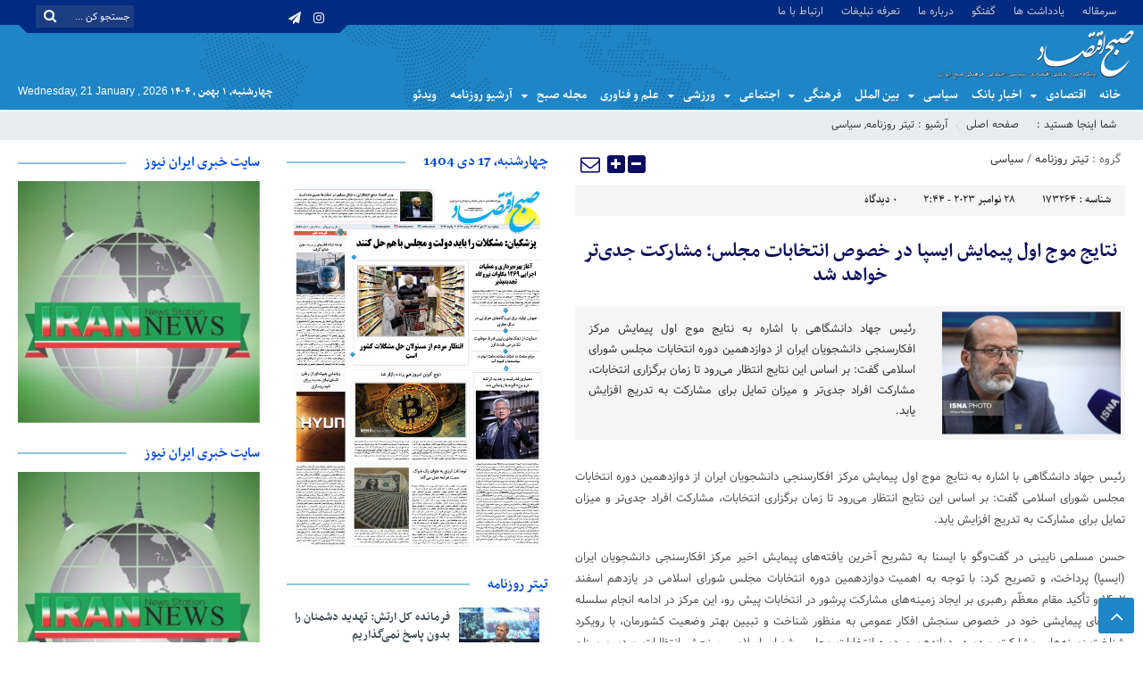

--- FILE ---
content_type: text/html; charset=UTF-8
request_url: https://sobh-eqtesad.ir/%D9%86%D8%AA%D8%A7%DB%8C%D8%AC-%D9%85%D9%88%D8%AC-%D8%A7%D9%88%D9%84-%D9%BE%DB%8C%D9%85%D8%A7%DB%8C%D8%B4-%D8%A7%DB%8C%D8%B3%D9%BE%D8%A7-%D8%AF%D8%B1-%D8%AE%D8%B5%D9%88%D8%B5-%D8%A7%D9%86%D8%AA%D8%AE/%D8%B3%DB%8C%D8%A7%D8%B3%DB%8C/
body_size: 24601
content:
<!DOCTYPE html>
<html dir="rtl" lang="fa-IR" dir="rtl">
<head>
    <title>نتایج موج اول پیمایش ایسپا در خصوص انتخابات مجلس؛ مشارکت جدی‌تر خواهد شد - پایگاه خبری صبح اقتصاد آنلاین،تحلیل اقتصادی،اخبار اقتصادی | پایگاه خبری صبح اقتصاد آنلاین،تحلیل اقتصادی،اخبار اقتصادی</title>
<meta http-equiv="Content-Type" content="text/html; charset=utf-8" />
<meta http-equiv="Content-Language" content="fa">
<meta name="viewport" content="initial-scale=1.0, user-scalable=no, width=device-width">
<meta name="description" content="صبح اقتصاد"/>
<link rel="shortcut icon" href="https://sobh-eqtesad.ir/wp-content/uploads/2020/04/Logo0-1.png" />
<link href="https://sobh-eqtesad.ir/wp-content/themes/Aban-News-5.0/style.css" rel="stylesheet" type="text/css" />
<link href="https://sobh-eqtesad.ir/wp-content/themes/Aban-News-5.0/css/bootstrap.min.css" rel="stylesheet" type="text/css"/>
<script type="text/javascript" src="https://sobh-eqtesad.ir/wp-content/themes/Aban-News-5.0/js/jquery.js"></script>
<meta name='robots' content='index, follow, max-image-preview:large, max-snippet:-1, max-video-preview:-1' />

	<!-- This site is optimized with the Yoast SEO plugin v23.6 - https://yoast.com/wordpress/plugins/seo/ -->
	<meta name="description" content="نتایج-موج-اول-پیمایش-ایسپا-در-خصوص-انتخ" />
	<link rel="canonical" href="https://sobh-eqtesad.ir/نتایج-موج-اول-پیمایش-ایسپا-در-خصوص-انتخ/سیاسی/" />
	<meta property="og:locale" content="fa_IR" />
	<meta property="og:type" content="article" />
	<meta property="og:title" content="نتایج موج اول پیمایش ایسپا در خصوص انتخابات مجلس؛ مشارکت جدی‌تر خواهد شد - پایگاه خبری صبح اقتصاد آنلاین،تحلیل اقتصادی،اخبار اقتصادی" />
	<meta property="og:description" content="نتایج-موج-اول-پیمایش-ایسپا-در-خصوص-انتخ" />
	<meta property="og:url" content="https://sobh-eqtesad.ir/نتایج-موج-اول-پیمایش-ایسپا-در-خصوص-انتخ/سیاسی/" />
	<meta property="og:site_name" content="پایگاه خبری صبح اقتصاد آنلاین،تحلیل اقتصادی،اخبار اقتصادی" />
	<meta property="article:published_time" content="2023-11-27T23:14:48+00:00" />
	<meta property="og:image" content="https://sobh-eqtesad.ir/wp-content/uploads/2023/11/62684838.jpg" />
	<meta property="og:image:width" content="640" />
	<meta property="og:image:height" content="427" />
	<meta property="og:image:type" content="image/jpeg" />
	<meta name="author" content="mahla.s" />
	<meta name="twitter:card" content="summary_large_image" />
	<meta name="twitter:label1" content="نوشته‌شده بدست" />
	<meta name="twitter:data1" content="mahla.s" />
	<script type="application/ld+json" class="yoast-schema-graph">{"@context":"https://schema.org","@graph":[{"@type":"WebPage","@id":"https://sobh-eqtesad.ir/%d9%86%d8%aa%d8%a7%db%8c%d8%ac-%d9%85%d9%88%d8%ac-%d8%a7%d9%88%d9%84-%d9%be%db%8c%d9%85%d8%a7%db%8c%d8%b4-%d8%a7%db%8c%d8%b3%d9%be%d8%a7-%d8%af%d8%b1-%d8%ae%d8%b5%d9%88%d8%b5-%d8%a7%d9%86%d8%aa%d8%ae/%d8%b3%db%8c%d8%a7%d8%b3%db%8c/","url":"https://sobh-eqtesad.ir/%d9%86%d8%aa%d8%a7%db%8c%d8%ac-%d9%85%d9%88%d8%ac-%d8%a7%d9%88%d9%84-%d9%be%db%8c%d9%85%d8%a7%db%8c%d8%b4-%d8%a7%db%8c%d8%b3%d9%be%d8%a7-%d8%af%d8%b1-%d8%ae%d8%b5%d9%88%d8%b5-%d8%a7%d9%86%d8%aa%d8%ae/%d8%b3%db%8c%d8%a7%d8%b3%db%8c/","name":"نتایج موج اول پیمایش ایسپا در خصوص انتخابات مجلس؛ مشارکت جدی‌تر خواهد شد - پایگاه خبری صبح اقتصاد آنلاین،تحلیل اقتصادی،اخبار اقتصادی","isPartOf":{"@id":"https://sobh-eqtesad.ir/#website"},"primaryImageOfPage":{"@id":"https://sobh-eqtesad.ir/%d9%86%d8%aa%d8%a7%db%8c%d8%ac-%d9%85%d9%88%d8%ac-%d8%a7%d9%88%d9%84-%d9%be%db%8c%d9%85%d8%a7%db%8c%d8%b4-%d8%a7%db%8c%d8%b3%d9%be%d8%a7-%d8%af%d8%b1-%d8%ae%d8%b5%d9%88%d8%b5-%d8%a7%d9%86%d8%aa%d8%ae/%d8%b3%db%8c%d8%a7%d8%b3%db%8c/#primaryimage"},"image":{"@id":"https://sobh-eqtesad.ir/%d9%86%d8%aa%d8%a7%db%8c%d8%ac-%d9%85%d9%88%d8%ac-%d8%a7%d9%88%d9%84-%d9%be%db%8c%d9%85%d8%a7%db%8c%d8%b4-%d8%a7%db%8c%d8%b3%d9%be%d8%a7-%d8%af%d8%b1-%d8%ae%d8%b5%d9%88%d8%b5-%d8%a7%d9%86%d8%aa%d8%ae/%d8%b3%db%8c%d8%a7%d8%b3%db%8c/#primaryimage"},"thumbnailUrl":"https://sobh-eqtesad.ir/wp-content/uploads/2023/11/62684838.jpg","datePublished":"2023-11-27T23:14:48+00:00","dateModified":"2023-11-27T23:14:48+00:00","author":{"@id":"https://sobh-eqtesad.ir/#/schema/person/21193928d9e2bfa7e6016af18ef612ea"},"description":"نتایج-موج-اول-پیمایش-ایسپا-در-خصوص-انتخ","breadcrumb":{"@id":"https://sobh-eqtesad.ir/%d9%86%d8%aa%d8%a7%db%8c%d8%ac-%d9%85%d9%88%d8%ac-%d8%a7%d9%88%d9%84-%d9%be%db%8c%d9%85%d8%a7%db%8c%d8%b4-%d8%a7%db%8c%d8%b3%d9%be%d8%a7-%d8%af%d8%b1-%d8%ae%d8%b5%d9%88%d8%b5-%d8%a7%d9%86%d8%aa%d8%ae/%d8%b3%db%8c%d8%a7%d8%b3%db%8c/#breadcrumb"},"inLanguage":"fa-IR","potentialAction":[{"@type":"ReadAction","target":["https://sobh-eqtesad.ir/%d9%86%d8%aa%d8%a7%db%8c%d8%ac-%d9%85%d9%88%d8%ac-%d8%a7%d9%88%d9%84-%d9%be%db%8c%d9%85%d8%a7%db%8c%d8%b4-%d8%a7%db%8c%d8%b3%d9%be%d8%a7-%d8%af%d8%b1-%d8%ae%d8%b5%d9%88%d8%b5-%d8%a7%d9%86%d8%aa%d8%ae/%d8%b3%db%8c%d8%a7%d8%b3%db%8c/"]}]},{"@type":"ImageObject","inLanguage":"fa-IR","@id":"https://sobh-eqtesad.ir/%d9%86%d8%aa%d8%a7%db%8c%d8%ac-%d9%85%d9%88%d8%ac-%d8%a7%d9%88%d9%84-%d9%be%db%8c%d9%85%d8%a7%db%8c%d8%b4-%d8%a7%db%8c%d8%b3%d9%be%d8%a7-%d8%af%d8%b1-%d8%ae%d8%b5%d9%88%d8%b5-%d8%a7%d9%86%d8%aa%d8%ae/%d8%b3%db%8c%d8%a7%d8%b3%db%8c/#primaryimage","url":"https://sobh-eqtesad.ir/wp-content/uploads/2023/11/62684838.jpg","contentUrl":"https://sobh-eqtesad.ir/wp-content/uploads/2023/11/62684838.jpg","width":640,"height":427},{"@type":"BreadcrumbList","@id":"https://sobh-eqtesad.ir/%d9%86%d8%aa%d8%a7%db%8c%d8%ac-%d9%85%d9%88%d8%ac-%d8%a7%d9%88%d9%84-%d9%be%db%8c%d9%85%d8%a7%db%8c%d8%b4-%d8%a7%db%8c%d8%b3%d9%be%d8%a7-%d8%af%d8%b1-%d8%ae%d8%b5%d9%88%d8%b5-%d8%a7%d9%86%d8%aa%d8%ae/%d8%b3%db%8c%d8%a7%d8%b3%db%8c/#breadcrumb","itemListElement":[{"@type":"ListItem","position":1,"name":"Home","item":"https://sobh-eqtesad.ir/"},{"@type":"ListItem","position":2,"name":"نتایج موج اول پیمایش ایسپا در خصوص انتخابات مجلس؛ مشارکت جدی‌تر خواهد شد"}]},{"@type":"WebSite","@id":"https://sobh-eqtesad.ir/#website","url":"https://sobh-eqtesad.ir/","name":"پایگاه خبری صبح اقتصاد آنلاین،تحلیل اقتصادی،اخبار اقتصادی","description":"صبح اقتصاد","potentialAction":[{"@type":"SearchAction","target":{"@type":"EntryPoint","urlTemplate":"https://sobh-eqtesad.ir/?s={search_term_string}"},"query-input":{"@type":"PropertyValueSpecification","valueRequired":true,"valueName":"search_term_string"}}],"inLanguage":"fa-IR"},{"@type":"Person","@id":"https://sobh-eqtesad.ir/#/schema/person/21193928d9e2bfa7e6016af18ef612ea","name":"mahla.s","url":"https://sobh-eqtesad.ir/author/mahla-s/"}]}</script>
	<!-- / Yoast SEO plugin. -->


<link rel="alternate" type="application/rss+xml" title="پایگاه خبری صبح اقتصاد آنلاین،تحلیل اقتصادی،اخبار اقتصادی &raquo; نتایج موج اول پیمایش ایسپا در خصوص انتخابات مجلس؛ مشارکت جدی‌تر خواهد شد خوراک دیدگاه‌ها" href="https://sobh-eqtesad.ir/%d9%86%d8%aa%d8%a7%db%8c%d8%ac-%d9%85%d9%88%d8%ac-%d8%a7%d9%88%d9%84-%d9%be%db%8c%d9%85%d8%a7%db%8c%d8%b4-%d8%a7%db%8c%d8%b3%d9%be%d8%a7-%d8%af%d8%b1-%d8%ae%d8%b5%d9%88%d8%b5-%d8%a7%d9%86%d8%aa%d8%ae/%d8%b3%db%8c%d8%a7%d8%b3%db%8c/feed/" />
<script type="text/javascript">
/* <![CDATA[ */
window._wpemojiSettings = {"baseUrl":"https:\/\/s.w.org\/images\/core\/emoji\/15.0.3\/72x72\/","ext":".png","svgUrl":"https:\/\/s.w.org\/images\/core\/emoji\/15.0.3\/svg\/","svgExt":".svg","source":{"concatemoji":"https:\/\/sobh-eqtesad.ir\/wp-includes\/js\/wp-emoji-release.min.js?ver=6.6.4"}};
/*! This file is auto-generated */
!function(i,n){var o,s,e;function c(e){try{var t={supportTests:e,timestamp:(new Date).valueOf()};sessionStorage.setItem(o,JSON.stringify(t))}catch(e){}}function p(e,t,n){e.clearRect(0,0,e.canvas.width,e.canvas.height),e.fillText(t,0,0);var t=new Uint32Array(e.getImageData(0,0,e.canvas.width,e.canvas.height).data),r=(e.clearRect(0,0,e.canvas.width,e.canvas.height),e.fillText(n,0,0),new Uint32Array(e.getImageData(0,0,e.canvas.width,e.canvas.height).data));return t.every(function(e,t){return e===r[t]})}function u(e,t,n){switch(t){case"flag":return n(e,"\ud83c\udff3\ufe0f\u200d\u26a7\ufe0f","\ud83c\udff3\ufe0f\u200b\u26a7\ufe0f")?!1:!n(e,"\ud83c\uddfa\ud83c\uddf3","\ud83c\uddfa\u200b\ud83c\uddf3")&&!n(e,"\ud83c\udff4\udb40\udc67\udb40\udc62\udb40\udc65\udb40\udc6e\udb40\udc67\udb40\udc7f","\ud83c\udff4\u200b\udb40\udc67\u200b\udb40\udc62\u200b\udb40\udc65\u200b\udb40\udc6e\u200b\udb40\udc67\u200b\udb40\udc7f");case"emoji":return!n(e,"\ud83d\udc26\u200d\u2b1b","\ud83d\udc26\u200b\u2b1b")}return!1}function f(e,t,n){var r="undefined"!=typeof WorkerGlobalScope&&self instanceof WorkerGlobalScope?new OffscreenCanvas(300,150):i.createElement("canvas"),a=r.getContext("2d",{willReadFrequently:!0}),o=(a.textBaseline="top",a.font="600 32px Arial",{});return e.forEach(function(e){o[e]=t(a,e,n)}),o}function t(e){var t=i.createElement("script");t.src=e,t.defer=!0,i.head.appendChild(t)}"undefined"!=typeof Promise&&(o="wpEmojiSettingsSupports",s=["flag","emoji"],n.supports={everything:!0,everythingExceptFlag:!0},e=new Promise(function(e){i.addEventListener("DOMContentLoaded",e,{once:!0})}),new Promise(function(t){var n=function(){try{var e=JSON.parse(sessionStorage.getItem(o));if("object"==typeof e&&"number"==typeof e.timestamp&&(new Date).valueOf()<e.timestamp+604800&&"object"==typeof e.supportTests)return e.supportTests}catch(e){}return null}();if(!n){if("undefined"!=typeof Worker&&"undefined"!=typeof OffscreenCanvas&&"undefined"!=typeof URL&&URL.createObjectURL&&"undefined"!=typeof Blob)try{var e="postMessage("+f.toString()+"("+[JSON.stringify(s),u.toString(),p.toString()].join(",")+"));",r=new Blob([e],{type:"text/javascript"}),a=new Worker(URL.createObjectURL(r),{name:"wpTestEmojiSupports"});return void(a.onmessage=function(e){c(n=e.data),a.terminate(),t(n)})}catch(e){}c(n=f(s,u,p))}t(n)}).then(function(e){for(var t in e)n.supports[t]=e[t],n.supports.everything=n.supports.everything&&n.supports[t],"flag"!==t&&(n.supports.everythingExceptFlag=n.supports.everythingExceptFlag&&n.supports[t]);n.supports.everythingExceptFlag=n.supports.everythingExceptFlag&&!n.supports.flag,n.DOMReady=!1,n.readyCallback=function(){n.DOMReady=!0}}).then(function(){return e}).then(function(){var e;n.supports.everything||(n.readyCallback(),(e=n.source||{}).concatemoji?t(e.concatemoji):e.wpemoji&&e.twemoji&&(t(e.twemoji),t(e.wpemoji)))}))}((window,document),window._wpemojiSettings);
/* ]]> */
</script>
<style id='wp-emoji-styles-inline-css' type='text/css'>

	img.wp-smiley, img.emoji {
		display: inline !important;
		border: none !important;
		box-shadow: none !important;
		height: 1em !important;
		width: 1em !important;
		margin: 0 0.07em !important;
		vertical-align: -0.1em !important;
		background: none !important;
		padding: 0 !important;
	}
</style>
<link rel='stylesheet' id='wp-block-library-rtl-css' href='https://sobh-eqtesad.ir/wp-includes/css/dist/block-library/style-rtl.min.css?ver=6.6.4' type='text/css' media='all' />
<style id='classic-theme-styles-inline-css' type='text/css'>
/*! This file is auto-generated */
.wp-block-button__link{color:#fff;background-color:#32373c;border-radius:9999px;box-shadow:none;text-decoration:none;padding:calc(.667em + 2px) calc(1.333em + 2px);font-size:1.125em}.wp-block-file__button{background:#32373c;color:#fff;text-decoration:none}
</style>
<style id='global-styles-inline-css' type='text/css'>
:root{--wp--preset--aspect-ratio--square: 1;--wp--preset--aspect-ratio--4-3: 4/3;--wp--preset--aspect-ratio--3-4: 3/4;--wp--preset--aspect-ratio--3-2: 3/2;--wp--preset--aspect-ratio--2-3: 2/3;--wp--preset--aspect-ratio--16-9: 16/9;--wp--preset--aspect-ratio--9-16: 9/16;--wp--preset--color--black: #000000;--wp--preset--color--cyan-bluish-gray: #abb8c3;--wp--preset--color--white: #ffffff;--wp--preset--color--pale-pink: #f78da7;--wp--preset--color--vivid-red: #cf2e2e;--wp--preset--color--luminous-vivid-orange: #ff6900;--wp--preset--color--luminous-vivid-amber: #fcb900;--wp--preset--color--light-green-cyan: #7bdcb5;--wp--preset--color--vivid-green-cyan: #00d084;--wp--preset--color--pale-cyan-blue: #8ed1fc;--wp--preset--color--vivid-cyan-blue: #0693e3;--wp--preset--color--vivid-purple: #9b51e0;--wp--preset--gradient--vivid-cyan-blue-to-vivid-purple: linear-gradient(135deg,rgba(6,147,227,1) 0%,rgb(155,81,224) 100%);--wp--preset--gradient--light-green-cyan-to-vivid-green-cyan: linear-gradient(135deg,rgb(122,220,180) 0%,rgb(0,208,130) 100%);--wp--preset--gradient--luminous-vivid-amber-to-luminous-vivid-orange: linear-gradient(135deg,rgba(252,185,0,1) 0%,rgba(255,105,0,1) 100%);--wp--preset--gradient--luminous-vivid-orange-to-vivid-red: linear-gradient(135deg,rgba(255,105,0,1) 0%,rgb(207,46,46) 100%);--wp--preset--gradient--very-light-gray-to-cyan-bluish-gray: linear-gradient(135deg,rgb(238,238,238) 0%,rgb(169,184,195) 100%);--wp--preset--gradient--cool-to-warm-spectrum: linear-gradient(135deg,rgb(74,234,220) 0%,rgb(151,120,209) 20%,rgb(207,42,186) 40%,rgb(238,44,130) 60%,rgb(251,105,98) 80%,rgb(254,248,76) 100%);--wp--preset--gradient--blush-light-purple: linear-gradient(135deg,rgb(255,206,236) 0%,rgb(152,150,240) 100%);--wp--preset--gradient--blush-bordeaux: linear-gradient(135deg,rgb(254,205,165) 0%,rgb(254,45,45) 50%,rgb(107,0,62) 100%);--wp--preset--gradient--luminous-dusk: linear-gradient(135deg,rgb(255,203,112) 0%,rgb(199,81,192) 50%,rgb(65,88,208) 100%);--wp--preset--gradient--pale-ocean: linear-gradient(135deg,rgb(255,245,203) 0%,rgb(182,227,212) 50%,rgb(51,167,181) 100%);--wp--preset--gradient--electric-grass: linear-gradient(135deg,rgb(202,248,128) 0%,rgb(113,206,126) 100%);--wp--preset--gradient--midnight: linear-gradient(135deg,rgb(2,3,129) 0%,rgb(40,116,252) 100%);--wp--preset--font-size--small: 13px;--wp--preset--font-size--medium: 20px;--wp--preset--font-size--large: 36px;--wp--preset--font-size--x-large: 42px;--wp--preset--spacing--20: 0.44rem;--wp--preset--spacing--30: 0.67rem;--wp--preset--spacing--40: 1rem;--wp--preset--spacing--50: 1.5rem;--wp--preset--spacing--60: 2.25rem;--wp--preset--spacing--70: 3.38rem;--wp--preset--spacing--80: 5.06rem;--wp--preset--shadow--natural: 6px 6px 9px rgba(0, 0, 0, 0.2);--wp--preset--shadow--deep: 12px 12px 50px rgba(0, 0, 0, 0.4);--wp--preset--shadow--sharp: 6px 6px 0px rgba(0, 0, 0, 0.2);--wp--preset--shadow--outlined: 6px 6px 0px -3px rgba(255, 255, 255, 1), 6px 6px rgba(0, 0, 0, 1);--wp--preset--shadow--crisp: 6px 6px 0px rgba(0, 0, 0, 1);}:where(.is-layout-flex){gap: 0.5em;}:where(.is-layout-grid){gap: 0.5em;}body .is-layout-flex{display: flex;}.is-layout-flex{flex-wrap: wrap;align-items: center;}.is-layout-flex > :is(*, div){margin: 0;}body .is-layout-grid{display: grid;}.is-layout-grid > :is(*, div){margin: 0;}:where(.wp-block-columns.is-layout-flex){gap: 2em;}:where(.wp-block-columns.is-layout-grid){gap: 2em;}:where(.wp-block-post-template.is-layout-flex){gap: 1.25em;}:where(.wp-block-post-template.is-layout-grid){gap: 1.25em;}.has-black-color{color: var(--wp--preset--color--black) !important;}.has-cyan-bluish-gray-color{color: var(--wp--preset--color--cyan-bluish-gray) !important;}.has-white-color{color: var(--wp--preset--color--white) !important;}.has-pale-pink-color{color: var(--wp--preset--color--pale-pink) !important;}.has-vivid-red-color{color: var(--wp--preset--color--vivid-red) !important;}.has-luminous-vivid-orange-color{color: var(--wp--preset--color--luminous-vivid-orange) !important;}.has-luminous-vivid-amber-color{color: var(--wp--preset--color--luminous-vivid-amber) !important;}.has-light-green-cyan-color{color: var(--wp--preset--color--light-green-cyan) !important;}.has-vivid-green-cyan-color{color: var(--wp--preset--color--vivid-green-cyan) !important;}.has-pale-cyan-blue-color{color: var(--wp--preset--color--pale-cyan-blue) !important;}.has-vivid-cyan-blue-color{color: var(--wp--preset--color--vivid-cyan-blue) !important;}.has-vivid-purple-color{color: var(--wp--preset--color--vivid-purple) !important;}.has-black-background-color{background-color: var(--wp--preset--color--black) !important;}.has-cyan-bluish-gray-background-color{background-color: var(--wp--preset--color--cyan-bluish-gray) !important;}.has-white-background-color{background-color: var(--wp--preset--color--white) !important;}.has-pale-pink-background-color{background-color: var(--wp--preset--color--pale-pink) !important;}.has-vivid-red-background-color{background-color: var(--wp--preset--color--vivid-red) !important;}.has-luminous-vivid-orange-background-color{background-color: var(--wp--preset--color--luminous-vivid-orange) !important;}.has-luminous-vivid-amber-background-color{background-color: var(--wp--preset--color--luminous-vivid-amber) !important;}.has-light-green-cyan-background-color{background-color: var(--wp--preset--color--light-green-cyan) !important;}.has-vivid-green-cyan-background-color{background-color: var(--wp--preset--color--vivid-green-cyan) !important;}.has-pale-cyan-blue-background-color{background-color: var(--wp--preset--color--pale-cyan-blue) !important;}.has-vivid-cyan-blue-background-color{background-color: var(--wp--preset--color--vivid-cyan-blue) !important;}.has-vivid-purple-background-color{background-color: var(--wp--preset--color--vivid-purple) !important;}.has-black-border-color{border-color: var(--wp--preset--color--black) !important;}.has-cyan-bluish-gray-border-color{border-color: var(--wp--preset--color--cyan-bluish-gray) !important;}.has-white-border-color{border-color: var(--wp--preset--color--white) !important;}.has-pale-pink-border-color{border-color: var(--wp--preset--color--pale-pink) !important;}.has-vivid-red-border-color{border-color: var(--wp--preset--color--vivid-red) !important;}.has-luminous-vivid-orange-border-color{border-color: var(--wp--preset--color--luminous-vivid-orange) !important;}.has-luminous-vivid-amber-border-color{border-color: var(--wp--preset--color--luminous-vivid-amber) !important;}.has-light-green-cyan-border-color{border-color: var(--wp--preset--color--light-green-cyan) !important;}.has-vivid-green-cyan-border-color{border-color: var(--wp--preset--color--vivid-green-cyan) !important;}.has-pale-cyan-blue-border-color{border-color: var(--wp--preset--color--pale-cyan-blue) !important;}.has-vivid-cyan-blue-border-color{border-color: var(--wp--preset--color--vivid-cyan-blue) !important;}.has-vivid-purple-border-color{border-color: var(--wp--preset--color--vivid-purple) !important;}.has-vivid-cyan-blue-to-vivid-purple-gradient-background{background: var(--wp--preset--gradient--vivid-cyan-blue-to-vivid-purple) !important;}.has-light-green-cyan-to-vivid-green-cyan-gradient-background{background: var(--wp--preset--gradient--light-green-cyan-to-vivid-green-cyan) !important;}.has-luminous-vivid-amber-to-luminous-vivid-orange-gradient-background{background: var(--wp--preset--gradient--luminous-vivid-amber-to-luminous-vivid-orange) !important;}.has-luminous-vivid-orange-to-vivid-red-gradient-background{background: var(--wp--preset--gradient--luminous-vivid-orange-to-vivid-red) !important;}.has-very-light-gray-to-cyan-bluish-gray-gradient-background{background: var(--wp--preset--gradient--very-light-gray-to-cyan-bluish-gray) !important;}.has-cool-to-warm-spectrum-gradient-background{background: var(--wp--preset--gradient--cool-to-warm-spectrum) !important;}.has-blush-light-purple-gradient-background{background: var(--wp--preset--gradient--blush-light-purple) !important;}.has-blush-bordeaux-gradient-background{background: var(--wp--preset--gradient--blush-bordeaux) !important;}.has-luminous-dusk-gradient-background{background: var(--wp--preset--gradient--luminous-dusk) !important;}.has-pale-ocean-gradient-background{background: var(--wp--preset--gradient--pale-ocean) !important;}.has-electric-grass-gradient-background{background: var(--wp--preset--gradient--electric-grass) !important;}.has-midnight-gradient-background{background: var(--wp--preset--gradient--midnight) !important;}.has-small-font-size{font-size: var(--wp--preset--font-size--small) !important;}.has-medium-font-size{font-size: var(--wp--preset--font-size--medium) !important;}.has-large-font-size{font-size: var(--wp--preset--font-size--large) !important;}.has-x-large-font-size{font-size: var(--wp--preset--font-size--x-large) !important;}
:where(.wp-block-post-template.is-layout-flex){gap: 1.25em;}:where(.wp-block-post-template.is-layout-grid){gap: 1.25em;}
:where(.wp-block-columns.is-layout-flex){gap: 2em;}:where(.wp-block-columns.is-layout-grid){gap: 2em;}
:root :where(.wp-block-pullquote){font-size: 1.5em;line-height: 1.6;}
</style>
<link rel="https://api.w.org/" href="https://sobh-eqtesad.ir/wp-json/" /><link rel="alternate" title="JSON" type="application/json" href="https://sobh-eqtesad.ir/wp-json/wp/v2/posts/173264" /><link rel="EditURI" type="application/rsd+xml" title="RSD" href="https://sobh-eqtesad.ir/xmlrpc.php?rsd" />
<meta name="generator" content="WordPress 6.6.4" />
<link rel='shortlink' href='https://sobh-eqtesad.ir/?p=173264' />
<link rel="alternate" title="oEmbed (JSON)" type="application/json+oembed" href="https://sobh-eqtesad.ir/wp-json/oembed/1.0/embed?url=https%3A%2F%2Fsobh-eqtesad.ir%2F%25d9%2586%25d8%25aa%25d8%25a7%25db%258c%25d8%25ac-%25d9%2585%25d9%2588%25d8%25ac-%25d8%25a7%25d9%2588%25d9%2584-%25d9%25be%25db%258c%25d9%2585%25d8%25a7%25db%258c%25d8%25b4-%25d8%25a7%25db%258c%25d8%25b3%25d9%25be%25d8%25a7-%25d8%25af%25d8%25b1-%25d8%25ae%25d8%25b5%25d9%2588%25d8%25b5-%25d8%25a7%25d9%2586%25d8%25aa%25d8%25ae%2F%25d8%25b3%25db%258c%25d8%25a7%25d8%25b3%25db%258c%2F" />
<link rel="alternate" title="oEmbed (XML)" type="text/xml+oembed" href="https://sobh-eqtesad.ir/wp-json/oembed/1.0/embed?url=https%3A%2F%2Fsobh-eqtesad.ir%2F%25d9%2586%25d8%25aa%25d8%25a7%25db%258c%25d8%25ac-%25d9%2585%25d9%2588%25d8%25ac-%25d8%25a7%25d9%2588%25d9%2584-%25d9%25be%25db%258c%25d9%2585%25d8%25a7%25db%258c%25d8%25b4-%25d8%25a7%25db%258c%25d8%25b3%25d9%25be%25d8%25a7-%25d8%25af%25d8%25b1-%25d8%25ae%25d8%25b5%25d9%2588%25d8%25b5-%25d8%25a7%25d9%2586%25d8%25aa%25d8%25ae%2F%25d8%25b3%25db%258c%25d8%25a7%25d8%25b3%25db%258c%2F&#038;format=xml" />
<meta name="generator" content="Powered by WPBakery Page Builder - drag and drop page builder for WordPress."/>
<link rel="icon" href="https://sobh-eqtesad.ir/wp-content/uploads/2020/04/Logo0-1.png" sizes="32x32" />
<link rel="icon" href="https://sobh-eqtesad.ir/wp-content/uploads/2020/04/Logo0-1.png" sizes="192x192" />
<link rel="apple-touch-icon" href="https://sobh-eqtesad.ir/wp-content/uploads/2020/04/Logo0-1.png" />
<meta name="msapplication-TileImage" content="https://sobh-eqtesad.ir/wp-content/uploads/2020/04/Logo0-1.png" />
<noscript><style> .wpb_animate_when_almost_visible { opacity: 1; }</style></noscript>  
</head>
<body>
<base target="_blank"><div class="top-m">
<div class="container">
<div class="top-nav-1"><div class="menu-menu-header-container"><ul id="menu-menu-header" class="menu"><li id="menu-item-38054" class="menu-item menu-item-type-taxonomy menu-item-object-category menu-item-38054"><a href="https://sobh-eqtesad.ir/category/%d8%b3%d8%b1%d9%85%d9%82%d8%a7%d9%84%d9%87/">سرمقاله</a></li>
<li id="menu-item-38055" class="menu-item menu-item-type-taxonomy menu-item-object-category menu-item-38055"><a href="https://sobh-eqtesad.ir/category/%db%8c%d8%a7%d8%af%d8%af%d8%a7%d8%b4%d8%aa-%d9%87%d8%a7/">یادداشت ها</a></li>
<li id="menu-item-38056" class="menu-item menu-item-type-taxonomy menu-item-object-category menu-item-38056"><a href="https://sobh-eqtesad.ir/category/%da%af%d9%81%d8%aa%da%af%d9%88/">گفتگو</a></li>
<li id="menu-item-38420" class="menu-item menu-item-type-post_type menu-item-object-page menu-item-38420"><a href="https://sobh-eqtesad.ir/%d8%af%d8%b1%d8%a8%d8%a7%d8%b1%d9%87-%d9%85%d8%a7/">درباره ما</a></li>
<li id="menu-item-42800" class="menu-item menu-item-type-post_type menu-item-object-page menu-item-42800"><a href="https://sobh-eqtesad.ir/ads/">تعرفه تبلیغات</a></li>
<li id="menu-item-76062" class="menu-item menu-item-type-post_type menu-item-object-page menu-item-76062"><a href="https://sobh-eqtesad.ir/%d8%a7%d8%b1%d8%aa%d8%a8%d8%a7%d8%b7-%d8%a8%d8%a7-%d9%85%d8%a7/">ارتباط با ما</a></li>
</ul></div></div>
<div id="date">
				                    <form role="search" method="get" class="searchform" action="https://sobh-eqtesad.ir">
                        <input type="text" class="search-field" placeholder="جستجو کن ..." value="" name="s" />
						<button><i class="fa fa-search"></i></button>
                    </form>
										
<ul class="social">
<li><a href="https://instagram.com/sobheqtesad"><i class="fa fa-instagram"></i></a></li><li><a href="https://t.me/sobheqtesad"><i class="fa fa-paper-plane"></i></a></li>		
</ul> </div>
</div>
</div>
<header id="header">
    <div class="container">
      <div id="logo">
      <a href="https://sobh-eqtesad.ir">
          <img src="https://sobh-eqtesad.ir/wp-content/uploads/2019/07/logo-sObhe-eghtsad.png" alt="پایگاه خبری صبح اقتصاد آنلاین،تحلیل اقتصادی،اخبار اقتصادی">
           </a>
      </div><!-- logo --> 
    </div><!--/.container-fluid-->
</header>
<div class="container">
<div class="primary-nav">
<div class="menu-mian-menu-container"><ul id="menu-mian-menu" class="menu"><li id="menu-item-90004" class="menu-item menu-item-type-custom menu-item-object-custom menu-item-home menu-item-90004"><a href="https://sobh-eqtesad.ir">خانه</a></li>
<li id="menu-item-37929" class="menu-item menu-item-type-taxonomy menu-item-object-category menu-item-has-children menu-item-37929"><a href="https://sobh-eqtesad.ir/category/%d8%a7%d9%82%d8%aa%d8%b5%d8%a7%d8%af%db%8c/">اقتصادی</a>
<ul class="sub-menu">
	<li id="menu-item-37941" class="menu-item menu-item-type-taxonomy menu-item-object-category menu-item-37941"><a href="https://sobh-eqtesad.ir/category/%d8%a7%d9%82%d8%aa%d8%b5%d8%a7%d8%af%db%8c/%d8%a7%d8%b4%d8%aa%d8%ba%d8%a7%d9%84/">اشتغال</a></li>
	<li id="menu-item-37932" class="menu-item menu-item-type-taxonomy menu-item-object-category menu-item-37932"><a href="https://sobh-eqtesad.ir/category/%d8%a7%d9%82%d8%aa%d8%b5%d8%a7%d8%af%db%8c/%d8%a8%d8%a7%d8%b2%d8%b1%da%af%d8%a7%d9%86%db%8c-%d9%88-%d8%aa%d8%ac%d8%a7%d8%b1%d8%aa/">بازرگانی و تجارت</a></li>
	<li id="menu-item-37931" class="menu-item menu-item-type-taxonomy menu-item-object-category menu-item-37931"><a href="https://sobh-eqtesad.ir/category/%d8%a7%d9%82%d8%aa%d8%b5%d8%a7%d8%af%db%8c/%d8%a8%d8%a7%d9%86%da%a9-%d9%88-%d8%a8%db%8c%d9%85%d9%87/">بانک و بیمه</a></li>
	<li id="menu-item-37914" class="menu-item menu-item-type-taxonomy menu-item-object-category menu-item-37914"><a href="https://sobh-eqtesad.ir/category/%d8%a7%d9%82%d8%aa%d8%b5%d8%a7%d8%af%db%8c/%d8%a8%d9%88%d8%b1%d8%b3/">بورس</a></li>
	<li id="menu-item-37933" class="menu-item menu-item-type-taxonomy menu-item-object-category menu-item-37933"><a href="https://sobh-eqtesad.ir/category/%d8%a7%d9%82%d8%aa%d8%b5%d8%a7%d8%af%db%8c/%d8%ad%d9%85%d9%84-%d9%88-%d9%86%d9%82%d9%84/">حمل و نقل</a></li>
	<li id="menu-item-37934" class="menu-item menu-item-type-taxonomy menu-item-object-category menu-item-37934"><a href="https://sobh-eqtesad.ir/category/%d8%a7%d9%82%d8%aa%d8%b5%d8%a7%d8%af%db%8c/%d8%b5%d9%86%d8%b9%d8%aa-%d9%88-%d9%85%d8%b9%d8%af%d9%86/">صنعت و معدن</a></li>
	<li id="menu-item-89055" class="menu-item menu-item-type-taxonomy menu-item-object-category menu-item-89055"><a href="https://sobh-eqtesad.ir/category/%d8%a7%d9%82%d8%aa%d8%b5%d8%a7%d8%af%db%8c/%d9%82%db%8c%d9%85%d8%aa-%d8%ae%d9%88%d8%af%d8%b1%d9%88/">قیمت خودرو</a></li>
	<li id="menu-item-37935" class="menu-item menu-item-type-taxonomy menu-item-object-category menu-item-37935"><a href="https://sobh-eqtesad.ir/category/%d8%a7%d9%82%d8%aa%d8%b5%d8%a7%d8%af%db%8c/%da%a9%d8%b4%d8%a7%d9%88%d8%b1%d8%b2%db%8c-%d9%88-%d8%af%d8%a7%d9%85%d8%af%d8%a7%d8%b1%db%8c/">کشاورزی و دامداری</a></li>
	<li id="menu-item-37936" class="menu-item menu-item-type-taxonomy menu-item-object-category menu-item-37936"><a href="https://sobh-eqtesad.ir/category/%d8%a7%d9%82%d8%aa%d8%b5%d8%a7%d8%af%db%8c/%d9%85%d8%b3%da%a9%d9%86-%d9%88-%d8%b9%d9%85%d8%b1%d8%a7%d9%86/">مسکن و عمران</a></li>
	<li id="menu-item-37937" class="menu-item menu-item-type-taxonomy menu-item-object-category menu-item-37937"><a href="https://sobh-eqtesad.ir/category/%d8%a7%d9%82%d8%aa%d8%b5%d8%a7%d8%af%db%8c/%d9%86%d9%81%d8%aa-%d9%88-%d8%a7%d9%86%d8%b1%da%98%db%8c/">نفت و انرژی</a></li>
</ul>
</li>
<li id="menu-item-95431" class="menu-item menu-item-type-custom menu-item-object-custom menu-item-95431"><a href="https://sobh-eqtesad.ir/category/%D8%A7%D8%AE%D8%A8%D8%A7%D8%B1-%D8%A8%D8%A7%D9%86%DA%A9/">اخبار بانک</a></li>
<li id="menu-item-37938" class="menu-item menu-item-type-taxonomy menu-item-object-category current-post-ancestor current-menu-parent current-post-parent menu-item-has-children menu-item-37938"><a href="https://sobh-eqtesad.ir/category/%d8%b3%db%8c%d8%a7%d8%b3%db%8c/">سیاسی</a>
<ul class="sub-menu">
	<li id="menu-item-37939" class="menu-item menu-item-type-taxonomy menu-item-object-category menu-item-37939"><a href="https://sobh-eqtesad.ir/category/%d8%b3%db%8c%d8%a7%d8%b3%db%8c/%d8%b3%db%8c%d8%a7%d8%b3%d8%aa-%d8%af%d8%a7%d8%ae%d9%84%db%8c/">سیاست داخلی</a></li>
	<li id="menu-item-89060" class="menu-item menu-item-type-taxonomy menu-item-object-category menu-item-89060"><a href="https://sobh-eqtesad.ir/category/%d8%b3%db%8c%d8%a7%d8%b3%db%8c/%d9%85%d8%ac%d9%84%d8%b3-%d8%b4%d9%88%d8%b1%d8%a7%db%8c-%d8%a7%d8%b3%d9%84%d8%a7%d9%85%db%8c/">مجلس شورای اسلامی</a></li>
	<li id="menu-item-37940" class="menu-item menu-item-type-taxonomy menu-item-object-category menu-item-37940"><a href="https://sobh-eqtesad.ir/category/%d8%b3%db%8c%d8%a7%d8%b3%db%8c/%d8%b3%db%8c%d8%a7%d8%b3%d8%aa-%d8%ae%d8%a7%d8%b1%d8%ac%db%8c/">سیاست خارجی</a></li>
</ul>
</li>
<li id="menu-item-37942" class="menu-item menu-item-type-taxonomy menu-item-object-category menu-item-37942"><a href="https://sobh-eqtesad.ir/category/%d8%a8%db%8c%d9%86-%d8%a7%d9%84%d9%85%d9%84%d9%84/">بین الملل</a></li>
<li id="menu-item-37943" class="menu-item menu-item-type-taxonomy menu-item-object-category menu-item-has-children menu-item-37943"><a href="https://sobh-eqtesad.ir/category/%d9%81%d8%b1%d9%87%d9%86%da%af%db%8c/">فرهنگی</a>
<ul class="sub-menu">
	<li id="menu-item-37944" class="menu-item menu-item-type-taxonomy menu-item-object-category menu-item-37944"><a href="https://sobh-eqtesad.ir/category/%d9%81%d8%b1%d9%87%d9%86%da%af%db%8c/%d8%aa%d9%84%d9%88%db%8c%d8%b2%db%8c%d9%88%d9%86%d8%8c%d8%b3%db%8c%d9%86%d9%85%d8%a7-%d9%88-%d8%aa%d8%a6%d8%a7%d8%aa%d8%b1/">تلویزیون،سینما و تئاتر</a></li>
	<li id="menu-item-37945" class="menu-item menu-item-type-taxonomy menu-item-object-category menu-item-37945"><a href="https://sobh-eqtesad.ir/category/%d9%81%d8%b1%d9%87%d9%86%da%af%db%8c/%da%a9%d8%aa%d8%a7%d8%a8-%d9%88-%d9%85%d8%b7%d8%a8%d9%88%d8%b9%d8%a7%d8%aa/">کتاب و مطبوعات</a></li>
	<li id="menu-item-37946" class="menu-item menu-item-type-taxonomy menu-item-object-category menu-item-37946"><a href="https://sobh-eqtesad.ir/category/%d9%85%d8%b0%d9%87%d8%a8%db%8c/">مذهبی</a></li>
	<li id="menu-item-37947" class="menu-item menu-item-type-taxonomy menu-item-object-category menu-item-37947"><a href="https://sobh-eqtesad.ir/category/%d9%81%d8%b1%d9%87%d9%86%da%af%db%8c/%d9%85%d9%88%d8%b3%db%8c%d9%82%db%8c/">موسیقی</a></li>
	<li id="menu-item-37948" class="menu-item menu-item-type-taxonomy menu-item-object-category menu-item-37948"><a href="https://sobh-eqtesad.ir/category/%d9%81%d8%b1%d9%87%d9%86%da%af%db%8c/%d9%87%d9%86%d8%b1%db%8c/">هنری</a></li>
</ul>
</li>
<li id="menu-item-37950" class="menu-item menu-item-type-taxonomy menu-item-object-category menu-item-has-children menu-item-37950"><a href="https://sobh-eqtesad.ir/category/%d8%a7%d8%ac%d8%aa%d9%85%d8%a7%d8%b9%db%8c/">اجتماعی</a>
<ul class="sub-menu">
	<li id="menu-item-37951" class="menu-item menu-item-type-taxonomy menu-item-object-category menu-item-37951"><a href="https://sobh-eqtesad.ir/category/%d8%a7%d8%ac%d8%aa%d9%85%d8%a7%d8%b9%db%8c/%d8%a2%d9%85%d9%88%d8%b2%d8%b4/">آموزش</a></li>
	<li id="menu-item-37952" class="menu-item menu-item-type-taxonomy menu-item-object-category menu-item-37952"><a href="https://sobh-eqtesad.ir/category/%d8%b3%d9%84%d8%a7%d9%85%d8%aa/%d8%a8%d9%87%d8%af%d8%a7%d8%b4%d8%aa/">بهداشت</a></li>
	<li id="menu-item-89058" class="menu-item menu-item-type-taxonomy menu-item-object-category menu-item-89058"><a href="https://sobh-eqtesad.ir/category/%d8%a7%d8%ac%d8%aa%d9%85%d8%a7%d8%b9%db%8c/%d8%ad%d9%82%d9%88%d9%82%db%8c-%d9%88-%d9%82%d8%b6%d8%a7%db%8c%db%8c/">حقوقی و قضایی</a></li>
	<li id="menu-item-37953" class="menu-item menu-item-type-taxonomy menu-item-object-category menu-item-37953"><a href="https://sobh-eqtesad.ir/category/%d8%a7%d8%ac%d8%aa%d9%85%d8%a7%d8%b9%db%8c/%d8%ad%d9%88%d8%a7%d8%af%d8%ab/">حوادث</a></li>
	<li id="menu-item-37954" class="menu-item menu-item-type-taxonomy menu-item-object-category menu-item-37954"><a href="https://sobh-eqtesad.ir/category/%d8%a7%d8%ac%d8%aa%d9%85%d8%a7%d8%b9%db%8c/%d8%b1%d9%81%d8%a7%d9%87/">رفاه</a></li>
	<li id="menu-item-89059" class="menu-item menu-item-type-taxonomy menu-item-object-category menu-item-89059"><a href="https://sobh-eqtesad.ir/category/%d8%a7%d8%ac%d8%aa%d9%85%d8%a7%d8%b9%db%8c/%d9%85%d8%ad%db%8c%d8%b7-%d8%b2%db%8c%d8%b3%d8%aa/">محیط زیست</a></li>
	<li id="menu-item-89061" class="menu-item menu-item-type-taxonomy menu-item-object-category menu-item-89061"><a href="https://sobh-eqtesad.ir/category/%d8%a7%d8%ac%d8%aa%d9%85%d8%a7%d8%b9%db%8c/%d8%b1%d9%88%d8%a7%d9%86%d8%b4%d9%86%d8%a7%d8%b3%db%8c/">روانشناسی</a></li>
	<li id="menu-item-37955" class="menu-item menu-item-type-taxonomy menu-item-object-category menu-item-37955"><a href="https://sobh-eqtesad.ir/category/%d8%a7%d8%ac%d8%aa%d9%85%d8%a7%d8%b9%db%8c/%d8%b4%d9%87%d8%b1%db%8c/">شهری</a></li>
</ul>
</li>
<li id="menu-item-37949" class="menu-item menu-item-type-taxonomy menu-item-object-category menu-item-has-children menu-item-37949"><a href="https://sobh-eqtesad.ir/category/%d9%88%d8%b1%d8%b2%d8%b4%db%8c/">ورزشی</a>
<ul class="sub-menu">
	<li id="menu-item-88790" class="menu-item menu-item-type-taxonomy menu-item-object-category menu-item-has-children menu-item-88790"><a href="https://sobh-eqtesad.ir/category/%d9%88%d8%b1%d8%b2%d8%b4%db%8c/%d9%81%d9%88%d8%aa%d8%a8%d8%a7%d9%84/">فوتبال</a>
	<ul class="sub-menu">
		<li id="menu-item-88792" class="menu-item menu-item-type-taxonomy menu-item-object-category menu-item-88792"><a href="https://sobh-eqtesad.ir/category/%d9%88%d8%b1%d8%b2%d8%b4%db%8c/%d9%81%d9%88%d8%aa%d8%a8%d8%a7%d9%84/%d9%81%d9%88%d8%aa%d8%a8%d8%a7%d9%84-%d8%af%d8%a7%d8%ae%d9%84%db%8c/%d9%84%db%8c%da%af-%d8%a7%db%8c%d8%b1%d8%a7%d9%86/">لیگ ایران</a></li>
	</ul>
</li>
	<li id="menu-item-88789" class="menu-item menu-item-type-taxonomy menu-item-object-category menu-item-88789"><a href="https://sobh-eqtesad.ir/category/%d9%88%d8%b1%d8%b2%d8%b4%db%8c/%d9%88%d8%b1%d8%b2%d8%b4%d9%87%d8%a7%db%8c-%d8%b1%d8%b2%d9%85%db%8c/">ورزشهای رزمی</a></li>
</ul>
</li>
<li id="menu-item-37958" class="menu-item menu-item-type-taxonomy menu-item-object-category menu-item-37958"><a href="https://sobh-eqtesad.ir/category/%d8%b9%d9%84%d9%85-%d9%88-%d9%81%d9%86%d8%a7%d9%88%d8%b1%db%8c/">علم و فناوری</a></li>
<li id="menu-item-37959" class="menu-item menu-item-type-taxonomy menu-item-object-category menu-item-has-children menu-item-37959"><a href="https://sobh-eqtesad.ir/category/%d9%85%d8%ac%d9%84%d9%87-%d8%b5%d8%a8%d8%ad/">مجله صبح</a>
<ul class="sub-menu">
	<li id="menu-item-37960" class="menu-item menu-item-type-taxonomy menu-item-object-category menu-item-37960"><a href="https://sobh-eqtesad.ir/category/%d9%85%d8%ac%d9%84%d9%87-%d8%b5%d8%a8%d8%ad/%da%a9%d8%b3%d8%a8-%d9%88-%da%a9%d8%a7%d8%b1/">کسب و کار</a></li>
	<li id="menu-item-37961" class="menu-item menu-item-type-taxonomy menu-item-object-category menu-item-37961"><a href="https://sobh-eqtesad.ir/category/%d9%85%d8%ac%d9%84%d9%87-%d8%b5%d8%a8%d8%ad/%d9%85%d8%b9%d8%b1%d9%81%db%8c-%d9%85%d8%b4%d8%a7%d8%ba%d9%84/">معرفی-مشاغل</a></li>
	<li id="menu-item-37964" class="menu-item menu-item-type-taxonomy menu-item-object-category menu-item-37964"><a href="https://sobh-eqtesad.ir/category/%d9%85%d8%ac%d9%84%d9%87-%d8%b5%d8%a8%d8%ad/%d8%a2%d8%b4%d9%be%d8%b2%db%8c/">آشپزی</a></li>
	<li id="menu-item-37965" class="menu-item menu-item-type-taxonomy menu-item-object-category menu-item-37965"><a href="https://sobh-eqtesad.ir/category/%d9%85%d8%ac%d9%84%d9%87-%d8%b5%d8%a8%d8%ad/%d8%b2%d9%86%d8%af%da%af%db%8c-%d9%85%d8%b7%d9%84%d9%88%d8%a8/">زندگی سالم</a></li>
</ul>
</li>
<li id="menu-item-110370" class="menu-item menu-item-type-custom menu-item-object-custom menu-item-110370"><a href="https://sobh-eqtesad.ir/newspaper_category/%d8%b1%d9%88%d8%b2%d9%86%d8%a7%d9%85%d9%87/">آرشیو روزنامه</a></li>
<li id="menu-item-183447" class="menu-item menu-item-type-taxonomy menu-item-object-category menu-item-183447"><a href="https://sobh-eqtesad.ir/category/%d9%88%db%8c%d8%af%d8%a6%d9%88/">ویدئو</a></li>
</ul></div><div class="calendar-nav">
 چهارشنبه, ۱ بهمن , ۱۴۰۴ <span style="font-family:Arial;font-size:12px;">Wednesday, 21 January , 2026</span>  </div>
</div>
<div class="menu-bottom"><span class="fa fa-bars navbar-c-toggle menu-show"></span></div>
</div>
<div class="menu-hidden menu-show" id="menu-risponsive">
<div id="lin-top">
<center><img src="https://sobh-eqtesad.ir/wp-content/uploads/2019/07/logo-sObhe-eghtsad.png"></center><br></div>		
<div class="menu-mian-menu-container"><ul id="menu-mian-menu-1" class="menu"><li class="menu-item menu-item-type-custom menu-item-object-custom menu-item-home menu-item-90004"><a href="https://sobh-eqtesad.ir">خانه</a></li>
<li class="menu-item menu-item-type-taxonomy menu-item-object-category menu-item-has-children menu-item-37929"><a href="https://sobh-eqtesad.ir/category/%d8%a7%d9%82%d8%aa%d8%b5%d8%a7%d8%af%db%8c/">اقتصادی</a>
<ul class="sub-menu">
	<li class="menu-item menu-item-type-taxonomy menu-item-object-category menu-item-37941"><a href="https://sobh-eqtesad.ir/category/%d8%a7%d9%82%d8%aa%d8%b5%d8%a7%d8%af%db%8c/%d8%a7%d8%b4%d8%aa%d8%ba%d8%a7%d9%84/">اشتغال</a></li>
	<li class="menu-item menu-item-type-taxonomy menu-item-object-category menu-item-37932"><a href="https://sobh-eqtesad.ir/category/%d8%a7%d9%82%d8%aa%d8%b5%d8%a7%d8%af%db%8c/%d8%a8%d8%a7%d8%b2%d8%b1%da%af%d8%a7%d9%86%db%8c-%d9%88-%d8%aa%d8%ac%d8%a7%d8%b1%d8%aa/">بازرگانی و تجارت</a></li>
	<li class="menu-item menu-item-type-taxonomy menu-item-object-category menu-item-37931"><a href="https://sobh-eqtesad.ir/category/%d8%a7%d9%82%d8%aa%d8%b5%d8%a7%d8%af%db%8c/%d8%a8%d8%a7%d9%86%da%a9-%d9%88-%d8%a8%db%8c%d9%85%d9%87/">بانک و بیمه</a></li>
	<li class="menu-item menu-item-type-taxonomy menu-item-object-category menu-item-37914"><a href="https://sobh-eqtesad.ir/category/%d8%a7%d9%82%d8%aa%d8%b5%d8%a7%d8%af%db%8c/%d8%a8%d9%88%d8%b1%d8%b3/">بورس</a></li>
	<li class="menu-item menu-item-type-taxonomy menu-item-object-category menu-item-37933"><a href="https://sobh-eqtesad.ir/category/%d8%a7%d9%82%d8%aa%d8%b5%d8%a7%d8%af%db%8c/%d8%ad%d9%85%d9%84-%d9%88-%d9%86%d9%82%d9%84/">حمل و نقل</a></li>
	<li class="menu-item menu-item-type-taxonomy menu-item-object-category menu-item-37934"><a href="https://sobh-eqtesad.ir/category/%d8%a7%d9%82%d8%aa%d8%b5%d8%a7%d8%af%db%8c/%d8%b5%d9%86%d8%b9%d8%aa-%d9%88-%d9%85%d8%b9%d8%af%d9%86/">صنعت و معدن</a></li>
	<li class="menu-item menu-item-type-taxonomy menu-item-object-category menu-item-89055"><a href="https://sobh-eqtesad.ir/category/%d8%a7%d9%82%d8%aa%d8%b5%d8%a7%d8%af%db%8c/%d9%82%db%8c%d9%85%d8%aa-%d8%ae%d9%88%d8%af%d8%b1%d9%88/">قیمت خودرو</a></li>
	<li class="menu-item menu-item-type-taxonomy menu-item-object-category menu-item-37935"><a href="https://sobh-eqtesad.ir/category/%d8%a7%d9%82%d8%aa%d8%b5%d8%a7%d8%af%db%8c/%da%a9%d8%b4%d8%a7%d9%88%d8%b1%d8%b2%db%8c-%d9%88-%d8%af%d8%a7%d9%85%d8%af%d8%a7%d8%b1%db%8c/">کشاورزی و دامداری</a></li>
	<li class="menu-item menu-item-type-taxonomy menu-item-object-category menu-item-37936"><a href="https://sobh-eqtesad.ir/category/%d8%a7%d9%82%d8%aa%d8%b5%d8%a7%d8%af%db%8c/%d9%85%d8%b3%da%a9%d9%86-%d9%88-%d8%b9%d9%85%d8%b1%d8%a7%d9%86/">مسکن و عمران</a></li>
	<li class="menu-item menu-item-type-taxonomy menu-item-object-category menu-item-37937"><a href="https://sobh-eqtesad.ir/category/%d8%a7%d9%82%d8%aa%d8%b5%d8%a7%d8%af%db%8c/%d9%86%d9%81%d8%aa-%d9%88-%d8%a7%d9%86%d8%b1%da%98%db%8c/">نفت و انرژی</a></li>
</ul>
</li>
<li class="menu-item menu-item-type-custom menu-item-object-custom menu-item-95431"><a href="https://sobh-eqtesad.ir/category/%D8%A7%D8%AE%D8%A8%D8%A7%D8%B1-%D8%A8%D8%A7%D9%86%DA%A9/">اخبار بانک</a></li>
<li class="menu-item menu-item-type-taxonomy menu-item-object-category current-post-ancestor current-menu-parent current-post-parent menu-item-has-children menu-item-37938"><a href="https://sobh-eqtesad.ir/category/%d8%b3%db%8c%d8%a7%d8%b3%db%8c/">سیاسی</a>
<ul class="sub-menu">
	<li class="menu-item menu-item-type-taxonomy menu-item-object-category menu-item-37939"><a href="https://sobh-eqtesad.ir/category/%d8%b3%db%8c%d8%a7%d8%b3%db%8c/%d8%b3%db%8c%d8%a7%d8%b3%d8%aa-%d8%af%d8%a7%d8%ae%d9%84%db%8c/">سیاست داخلی</a></li>
	<li class="menu-item menu-item-type-taxonomy menu-item-object-category menu-item-89060"><a href="https://sobh-eqtesad.ir/category/%d8%b3%db%8c%d8%a7%d8%b3%db%8c/%d9%85%d8%ac%d9%84%d8%b3-%d8%b4%d9%88%d8%b1%d8%a7%db%8c-%d8%a7%d8%b3%d9%84%d8%a7%d9%85%db%8c/">مجلس شورای اسلامی</a></li>
	<li class="menu-item menu-item-type-taxonomy menu-item-object-category menu-item-37940"><a href="https://sobh-eqtesad.ir/category/%d8%b3%db%8c%d8%a7%d8%b3%db%8c/%d8%b3%db%8c%d8%a7%d8%b3%d8%aa-%d8%ae%d8%a7%d8%b1%d8%ac%db%8c/">سیاست خارجی</a></li>
</ul>
</li>
<li class="menu-item menu-item-type-taxonomy menu-item-object-category menu-item-37942"><a href="https://sobh-eqtesad.ir/category/%d8%a8%db%8c%d9%86-%d8%a7%d9%84%d9%85%d9%84%d9%84/">بین الملل</a></li>
<li class="menu-item menu-item-type-taxonomy menu-item-object-category menu-item-has-children menu-item-37943"><a href="https://sobh-eqtesad.ir/category/%d9%81%d8%b1%d9%87%d9%86%da%af%db%8c/">فرهنگی</a>
<ul class="sub-menu">
	<li class="menu-item menu-item-type-taxonomy menu-item-object-category menu-item-37944"><a href="https://sobh-eqtesad.ir/category/%d9%81%d8%b1%d9%87%d9%86%da%af%db%8c/%d8%aa%d9%84%d9%88%db%8c%d8%b2%db%8c%d9%88%d9%86%d8%8c%d8%b3%db%8c%d9%86%d9%85%d8%a7-%d9%88-%d8%aa%d8%a6%d8%a7%d8%aa%d8%b1/">تلویزیون،سینما و تئاتر</a></li>
	<li class="menu-item menu-item-type-taxonomy menu-item-object-category menu-item-37945"><a href="https://sobh-eqtesad.ir/category/%d9%81%d8%b1%d9%87%d9%86%da%af%db%8c/%da%a9%d8%aa%d8%a7%d8%a8-%d9%88-%d9%85%d8%b7%d8%a8%d9%88%d8%b9%d8%a7%d8%aa/">کتاب و مطبوعات</a></li>
	<li class="menu-item menu-item-type-taxonomy menu-item-object-category menu-item-37946"><a href="https://sobh-eqtesad.ir/category/%d9%85%d8%b0%d9%87%d8%a8%db%8c/">مذهبی</a></li>
	<li class="menu-item menu-item-type-taxonomy menu-item-object-category menu-item-37947"><a href="https://sobh-eqtesad.ir/category/%d9%81%d8%b1%d9%87%d9%86%da%af%db%8c/%d9%85%d9%88%d8%b3%db%8c%d9%82%db%8c/">موسیقی</a></li>
	<li class="menu-item menu-item-type-taxonomy menu-item-object-category menu-item-37948"><a href="https://sobh-eqtesad.ir/category/%d9%81%d8%b1%d9%87%d9%86%da%af%db%8c/%d9%87%d9%86%d8%b1%db%8c/">هنری</a></li>
</ul>
</li>
<li class="menu-item menu-item-type-taxonomy menu-item-object-category menu-item-has-children menu-item-37950"><a href="https://sobh-eqtesad.ir/category/%d8%a7%d8%ac%d8%aa%d9%85%d8%a7%d8%b9%db%8c/">اجتماعی</a>
<ul class="sub-menu">
	<li class="menu-item menu-item-type-taxonomy menu-item-object-category menu-item-37951"><a href="https://sobh-eqtesad.ir/category/%d8%a7%d8%ac%d8%aa%d9%85%d8%a7%d8%b9%db%8c/%d8%a2%d9%85%d9%88%d8%b2%d8%b4/">آموزش</a></li>
	<li class="menu-item menu-item-type-taxonomy menu-item-object-category menu-item-37952"><a href="https://sobh-eqtesad.ir/category/%d8%b3%d9%84%d8%a7%d9%85%d8%aa/%d8%a8%d9%87%d8%af%d8%a7%d8%b4%d8%aa/">بهداشت</a></li>
	<li class="menu-item menu-item-type-taxonomy menu-item-object-category menu-item-89058"><a href="https://sobh-eqtesad.ir/category/%d8%a7%d8%ac%d8%aa%d9%85%d8%a7%d8%b9%db%8c/%d8%ad%d9%82%d9%88%d9%82%db%8c-%d9%88-%d9%82%d8%b6%d8%a7%db%8c%db%8c/">حقوقی و قضایی</a></li>
	<li class="menu-item menu-item-type-taxonomy menu-item-object-category menu-item-37953"><a href="https://sobh-eqtesad.ir/category/%d8%a7%d8%ac%d8%aa%d9%85%d8%a7%d8%b9%db%8c/%d8%ad%d9%88%d8%a7%d8%af%d8%ab/">حوادث</a></li>
	<li class="menu-item menu-item-type-taxonomy menu-item-object-category menu-item-37954"><a href="https://sobh-eqtesad.ir/category/%d8%a7%d8%ac%d8%aa%d9%85%d8%a7%d8%b9%db%8c/%d8%b1%d9%81%d8%a7%d9%87/">رفاه</a></li>
	<li class="menu-item menu-item-type-taxonomy menu-item-object-category menu-item-89059"><a href="https://sobh-eqtesad.ir/category/%d8%a7%d8%ac%d8%aa%d9%85%d8%a7%d8%b9%db%8c/%d9%85%d8%ad%db%8c%d8%b7-%d8%b2%db%8c%d8%b3%d8%aa/">محیط زیست</a></li>
	<li class="menu-item menu-item-type-taxonomy menu-item-object-category menu-item-89061"><a href="https://sobh-eqtesad.ir/category/%d8%a7%d8%ac%d8%aa%d9%85%d8%a7%d8%b9%db%8c/%d8%b1%d9%88%d8%a7%d9%86%d8%b4%d9%86%d8%a7%d8%b3%db%8c/">روانشناسی</a></li>
	<li class="menu-item menu-item-type-taxonomy menu-item-object-category menu-item-37955"><a href="https://sobh-eqtesad.ir/category/%d8%a7%d8%ac%d8%aa%d9%85%d8%a7%d8%b9%db%8c/%d8%b4%d9%87%d8%b1%db%8c/">شهری</a></li>
</ul>
</li>
<li class="menu-item menu-item-type-taxonomy menu-item-object-category menu-item-has-children menu-item-37949"><a href="https://sobh-eqtesad.ir/category/%d9%88%d8%b1%d8%b2%d8%b4%db%8c/">ورزشی</a>
<ul class="sub-menu">
	<li class="menu-item menu-item-type-taxonomy menu-item-object-category menu-item-has-children menu-item-88790"><a href="https://sobh-eqtesad.ir/category/%d9%88%d8%b1%d8%b2%d8%b4%db%8c/%d9%81%d9%88%d8%aa%d8%a8%d8%a7%d9%84/">فوتبال</a>
	<ul class="sub-menu">
		<li class="menu-item menu-item-type-taxonomy menu-item-object-category menu-item-88792"><a href="https://sobh-eqtesad.ir/category/%d9%88%d8%b1%d8%b2%d8%b4%db%8c/%d9%81%d9%88%d8%aa%d8%a8%d8%a7%d9%84/%d9%81%d9%88%d8%aa%d8%a8%d8%a7%d9%84-%d8%af%d8%a7%d8%ae%d9%84%db%8c/%d9%84%db%8c%da%af-%d8%a7%db%8c%d8%b1%d8%a7%d9%86/">لیگ ایران</a></li>
	</ul>
</li>
	<li class="menu-item menu-item-type-taxonomy menu-item-object-category menu-item-88789"><a href="https://sobh-eqtesad.ir/category/%d9%88%d8%b1%d8%b2%d8%b4%db%8c/%d9%88%d8%b1%d8%b2%d8%b4%d9%87%d8%a7%db%8c-%d8%b1%d8%b2%d9%85%db%8c/">ورزشهای رزمی</a></li>
</ul>
</li>
<li class="menu-item menu-item-type-taxonomy menu-item-object-category menu-item-37958"><a href="https://sobh-eqtesad.ir/category/%d8%b9%d9%84%d9%85-%d9%88-%d9%81%d9%86%d8%a7%d9%88%d8%b1%db%8c/">علم و فناوری</a></li>
<li class="menu-item menu-item-type-taxonomy menu-item-object-category menu-item-has-children menu-item-37959"><a href="https://sobh-eqtesad.ir/category/%d9%85%d8%ac%d9%84%d9%87-%d8%b5%d8%a8%d8%ad/">مجله صبح</a>
<ul class="sub-menu">
	<li class="menu-item menu-item-type-taxonomy menu-item-object-category menu-item-37960"><a href="https://sobh-eqtesad.ir/category/%d9%85%d8%ac%d9%84%d9%87-%d8%b5%d8%a8%d8%ad/%da%a9%d8%b3%d8%a8-%d9%88-%da%a9%d8%a7%d8%b1/">کسب و کار</a></li>
	<li class="menu-item menu-item-type-taxonomy menu-item-object-category menu-item-37961"><a href="https://sobh-eqtesad.ir/category/%d9%85%d8%ac%d9%84%d9%87-%d8%b5%d8%a8%d8%ad/%d9%85%d8%b9%d8%b1%d9%81%db%8c-%d9%85%d8%b4%d8%a7%d8%ba%d9%84/">معرفی-مشاغل</a></li>
	<li class="menu-item menu-item-type-taxonomy menu-item-object-category menu-item-37964"><a href="https://sobh-eqtesad.ir/category/%d9%85%d8%ac%d9%84%d9%87-%d8%b5%d8%a8%d8%ad/%d8%a2%d8%b4%d9%be%d8%b2%db%8c/">آشپزی</a></li>
	<li class="menu-item menu-item-type-taxonomy menu-item-object-category menu-item-37965"><a href="https://sobh-eqtesad.ir/category/%d9%85%d8%ac%d9%84%d9%87-%d8%b5%d8%a8%d8%ad/%d8%b2%d9%86%d8%af%da%af%db%8c-%d9%85%d8%b7%d9%84%d9%88%d8%a8/">زندگی سالم</a></li>
</ul>
</li>
<li class="menu-item menu-item-type-custom menu-item-object-custom menu-item-110370"><a href="https://sobh-eqtesad.ir/newspaper_category/%d8%b1%d9%88%d8%b2%d9%86%d8%a7%d9%85%d9%87/">آرشیو روزنامه</a></li>
<li class="menu-item menu-item-type-taxonomy menu-item-object-category menu-item-183447"><a href="https://sobh-eqtesad.ir/category/%d9%88%db%8c%d8%af%d8%a6%d9%88/">ویدئو</a></li>
</ul></div><h3>دسترسی ها</h3>
<div class="menu-menu-header-container"><ul id="menu-menu-header-1" class="menu"><li class="menu-item menu-item-type-taxonomy menu-item-object-category menu-item-38054"><a href="https://sobh-eqtesad.ir/category/%d8%b3%d8%b1%d9%85%d9%82%d8%a7%d9%84%d9%87/">سرمقاله</a></li>
<li class="menu-item menu-item-type-taxonomy menu-item-object-category menu-item-38055"><a href="https://sobh-eqtesad.ir/category/%db%8c%d8%a7%d8%af%d8%af%d8%a7%d8%b4%d8%aa-%d9%87%d8%a7/">یادداشت ها</a></li>
<li class="menu-item menu-item-type-taxonomy menu-item-object-category menu-item-38056"><a href="https://sobh-eqtesad.ir/category/%da%af%d9%81%d8%aa%da%af%d9%88/">گفتگو</a></li>
<li class="menu-item menu-item-type-post_type menu-item-object-page menu-item-38420"><a href="https://sobh-eqtesad.ir/%d8%af%d8%b1%d8%a8%d8%a7%d8%b1%d9%87-%d9%85%d8%a7/">درباره ما</a></li>
<li class="menu-item menu-item-type-post_type menu-item-object-page menu-item-42800"><a href="https://sobh-eqtesad.ir/ads/">تعرفه تبلیغات</a></li>
<li class="menu-item menu-item-type-post_type menu-item-object-page menu-item-76062"><a href="https://sobh-eqtesad.ir/%d8%a7%d8%b1%d8%aa%d8%a8%d8%a7%d8%b7-%d8%a8%d8%a7-%d9%85%d8%a7/">ارتباط با ما</a></li>
</ul></div></div>
<style>
.ih-item.square.effect4 .info,.handle,#topcontrol,.box-header h3::after,.flex-control-paging li a:hover,.flex-control-paging li a.flex-active, input[type="reset"], input[type="submit"],.tag a:hover,.tagcloud a:hover,.pagination .current,#tabbed-widget div.tabs b.active a,#tabbed-widget .widget-top ,#header,.flex-direction-nav a,.box-header:hover.box-header span,.column-header h3::after,.column-header h3::after,.title-header h3 a,.back-header h3 a,.post-wrap ul li a span,.before_title h3::after,.cat-tabs-header li.active,.cat-tabs-header{background:#1e85c7 !important;}
.fa-stop::before,.box-header b,#tabbed-widget div.tabs b a,.comment-txt a span,.cat-tabs-header a{color:#1e85c7 !important;}.green-small-circle,.hacker{background-color:#1e85c7 !important;} .green-small-circle{ border: 3px solid #012b81 !important;} 
.tag a:hover::before ,.tagcloud a:hover::before {border-color: transparent #1e85c7 transparent transparent;}.top-nav-1 ul,.top-nav-1,.top-m,.top-m b,#date{background:#012b81 !important;}
.item-content a h4:hover, .boxe-content a h2:hover,.item-content a h3:hover,.back-wrap ul li a:hover,.boxe-content a h2:hover,.flex-title a:hover,.breadcrumb li a:hover,.boxe-2-top-title a:hover,.list_post_contin h3 a:hover,.post-wrap ul li a:hover,.breaking-news ul a:hover,.post-title2 a:hover,.post-title a:hover,.primary-nav li>ul>li>a:hover {color:#043db3 !important;}
#date::after,#date::before{border-top: 12px solid #012b81 !important;}#tabbed-widget div.tabs b.active a {color: #fff !important;}
.media-section .handle{background:#fc9e00  !important;}.m-video .handle{background:#fc9e00 !important;}.p-video .handle{background:#fc9e00 !important;}
</style><div class="breadcrumb"><div class="container">
<div class="breadcrumb-title">شما اینجا هستید : </div>
<ul><li><a href="https://sobh-eqtesad.ir" title="پایگاه خبری صبح اقتصاد آنلاین،تحلیل اقتصادی،اخبار اقتصادی">صفحه اصلی</a></li>
<li>آرشیو : <a href="https://sobh-eqtesad.ir/category/%d8%aa%db%8c%d8%aa%d8%b1-%d8%b1%d9%88%d8%b2%d9%86%d8%a7%d9%85%d9%87/" rel="category tag">تیتر روزنامه</a>, <a href="https://sobh-eqtesad.ir/category/%d8%b3%db%8c%d8%a7%d8%b3%db%8c/" rel="category tag">سیاسی</a></li>
</ul>
</div></div>
<div class="container">
<div class="row" id="content">
<div class="col-md-10">
<div class="row" style="margin-bottom:20px;">
<div class="col-md-8 middl">
<section class="single">
<div id="lin-10"></div>
<header>
<div class="meta-cat">گروه : <a href="https://sobh-eqtesad.ir/category/%d8%aa%db%8c%d8%aa%d8%b1-%d8%b1%d9%88%d8%b2%d9%86%d8%a7%d9%85%d9%87/" rel="category tag">تیتر روزنامه</a> / <a href="https://sobh-eqtesad.ir/category/%d8%b3%db%8c%d8%a7%d8%b3%db%8c/" rel="category tag">سیاسی</a></div><div class="meta-right"><a rel="nofollow" class="send_file left" href="/cdn-cgi/l/email-protection#[base64]" title=" : نتایج موج اول پیمایش ایسپا در خصوص انتخابات مجلس؛ مشارکت جدی‌تر خواهد شد"></a></div><a href="#" id="big-font" class="resize-big"></a>
<a href="#" id="small-font" class="resize-small"></a>
<br></header>
<ul class="top-meta">
<li>شناسه : <b>173264</b> </li><li> <b> 28 نوامبر 2023  -  2:44</b></li><li> <b><a href="https://sobh-eqtesad.ir/%d9%86%d8%aa%d8%a7%db%8c%d8%ac-%d9%85%d9%88%d8%ac-%d8%a7%d9%88%d9%84-%d9%be%db%8c%d9%85%d8%a7%db%8c%d8%b4-%d8%a7%db%8c%d8%b3%d9%be%d8%a7-%d8%af%d8%b1-%d8%ae%d8%b5%d9%88%d8%b5-%d8%a7%d9%86%d8%aa%d8%ae/%d8%b3%db%8c%d8%a7%d8%b3%db%8c/#respond">0</a> دیدگاه</b></li></ul>
 <h2 class="single-post-title"><a href="https://sobh-eqtesad.ir/%d9%86%d8%aa%d8%a7%db%8c%d8%ac-%d9%85%d9%88%d8%ac-%d8%a7%d9%88%d9%84-%d9%be%db%8c%d9%85%d8%a7%db%8c%d8%b4-%d8%a7%db%8c%d8%b3%d9%be%d8%a7-%d8%af%d8%b1-%d8%ae%d8%b5%d9%88%d8%b5-%d8%a7%d9%86%d8%aa%d8%ae/%d8%b3%db%8c%d8%a7%d8%b3%db%8c/">نتایج موج اول پیمایش ایسپا در خصوص انتخابات مجلس؛ مشارکت جدی‌تر خواهد شد</a></h2>
<div class="post-content clearfix">
<div class="lead">
  <div class="single-thumb">
                                  <div class="box-inline">
                  <a href="https://sobh-eqtesad.ir/%d9%86%d8%aa%d8%a7%db%8c%d8%ac-%d9%85%d9%88%d8%ac-%d8%a7%d9%88%d9%84-%d9%be%db%8c%d9%85%d8%a7%db%8c%d8%b4-%d8%a7%db%8c%d8%b3%d9%be%d8%a7-%d8%af%d8%b1-%d8%ae%d8%b5%d9%88%d8%b5-%d8%a7%d9%86%d8%aa%d8%ae/%d8%b3%db%8c%d8%a7%d8%b3%db%8c/"><img width="295" height="202" src="https://sobh-eqtesad.ir/wp-content/uploads/2023/11/62684838-295x202.jpg" class="attachment-img-293 size-img-293 wp-post-image" alt="نتایج موج اول پیمایش ایسپا در خصوص انتخابات مجلس؛ مشارکت جدی‌تر خواهد شد" title="نتایج موج اول پیمایش ایسپا در خصوص انتخابات مجلس؛ مشارکت جدی‌تر خواهد شد" decoding="async" fetchpriority="high" /></a>
                  </div>
				  <div class="box-hidden">
				   <a href="https://sobh-eqtesad.ir/%d9%86%d8%aa%d8%a7%db%8c%d8%ac-%d9%85%d9%88%d8%ac-%d8%a7%d9%88%d9%84-%d9%be%db%8c%d9%85%d8%a7%db%8c%d8%b4-%d8%a7%db%8c%d8%b3%d9%be%d8%a7-%d8%af%d8%b1-%d8%ae%d8%b5%d9%88%d8%b5-%d8%a7%d9%86%d8%aa%d8%ae/%d8%b3%db%8c%d8%a7%d8%b3%db%8c/"><img width="410" height="285" src="https://sobh-eqtesad.ir/wp-content/uploads/2023/11/62684838-410x285.jpg" class="attachment-img-410 size-img-410 wp-post-image" alt="نتایج موج اول پیمایش ایسپا در خصوص انتخابات مجلس؛ مشارکت جدی‌تر خواهد شد" title="نتایج موج اول پیمایش ایسپا در خصوص انتخابات مجلس؛ مشارکت جدی‌تر خواهد شد" decoding="async" srcset="https://sobh-eqtesad.ir/wp-content/uploads/2023/11/62684838-410x285.jpg 410w, https://sobh-eqtesad.ir/wp-content/uploads/2023/11/62684838-135x95.jpg 135w, https://sobh-eqtesad.ir/wp-content/uploads/2023/11/62684838-360x250.jpg 360w" sizes="(max-width: 410px) 100vw, 410px" /></a>
				  </div>
				  </div>
<b>رئیس جهاد دانشگاهی با اشاره به نتایج موج اول پیمایش مرکز افکارسنجی دانشجویان ایران از دوازدهمین دوره انتخابات مجلس شورای اسلامی گفت: بر اساس این نتایج انتظار می‌رود تا زمان برگزاری انتخابات، مشارکت افراد جدی‌تر و میزان تمایل برای مشارکت به تدریج افزایش ‌یابد.</b></div>
<div class="con"><p class="summary">رئیس جهاد دانشگاهی با اشاره به نتایج موج اول پیمایش مرکز افکارسنجی دانشجویان ایران از دوازدهمین دوره انتخابات مجلس شورای اسلامی گفت: بر اساس این نتایج انتظار می‌رود تا زمان برگزاری انتخابات، مشارکت افراد جدی‌تر و میزان تمایل برای مشارکت به تدریج افزایش ‌یابد.</p>
<div class="item-text">
<p>حسن مسلمی نایینی در گفت‌وگو با ایسنا به تشریح آخرین یافته‌های پیمایش اخیر مرکز افکارسنجی دانشجویان ایران (ایسپا) پرداخت، و تصریح کرد: با توجه به اهمیت دوازدهمین دوره انتخابات مجلس شورای اسلامی در یازدهم اسفند ۱۴۰۲ و تأکید مقام معظّم رهبری بر ایجاد زمینه‌های مشارکت پرشور در انتخابات پیش رو، این مرکز در ادامه انجام سلسله طرح‌های پیمایشی خود در خصوص سنجش افکار ‌عمومی به منظور شناخت و تبیین بهتر وضعیت کشورمان، با رویکرد شناخت زمینه‌های مشارکت مردم در دوازدهمین دوره انتخابات مجلس شورای اسلامی، سنجش انتظارات مردم و میزان تمایل آن‌ها به شرکت در این انتخابات، اولین موج پیمایش‌های انتخاباتی را با عنوان «مشارکت سیاسی مردم ایران در دوازدهمین دوره انتخابات مجلس شورای اسلامی» در آبان ماه ۱۴۰۲ با اندازه نمونه ۵۰۸۶ نفر در بین شهروندان ۱۸ سال به بالای ساکن در سراسر کشورمان به صورت حضوری اجرا کرده است.</p>
<p><strong>اجرای چندین موج نظرسنجی به مرور زمان</strong></p>
<p>وی با بیان این‌که این مرکز، اجرای چندین موج از طرح‌های انتخاباتی را تا قبل از برگزاری انتخابات مجلس شورای اسلامی در دستور کار خود قرار داده است، ادامه داد: در این پیمایش، علاوه بر موضوع میزان اطلاع مردم از زمان برگزاری انتخابات مجلس شورای اسلامی و تمایل آن‌ها به مشارکت در انتخابات، موضوعات مهم دیگری نیز مورد بررسی و سنجش قرار گرفته است که برخی از نتایج مهم آن‌ها در خصوص منابع پیگیری اخبار انتخابات کشورمان است.</p>
<p><strong>منابع پیگیری اخبار در بین مردم</strong></p>
<p>مسلمی نایینی افزود: یافته‌ها نشان داد رسانه ملی و شبکه¬‌های اجتماعی مجازی به ترتیب به عنوان مهمترین منابع پیگیری اخبار در بین مردم هستند؛ یعنی ۳۷.۹ درصد مردم گفته‌اند اخبار را بیشتر از طریق صدا و سیما دنبال می‌کنند. همچنین ۳۱ درصد از طریق شبکه‌های اجتماعی مجازی و ۸.۹ درصد از طریق ماهواره، اخبار کشور را پیگیری می‌کنند. البته شایان ذکر است عمده محتوای خبری و اطلاع‌رسانی کشور در شبکه‌های اجتماعی، توسط خبرگزاری‌های رسمی و پایگاه‌های خبری تولید می‌شود</p>
<p><strong>۳۵.۳ درصد قطعا و به احتمال زیاد در انتخابات شرکت خواهند کرد</strong></p>
<p>رئیس جهاد دانشگاهی در ادامه در خصوص شکل گیری فضای انتخاباتی کشور گفت: هرچند در حال حاضر آمارها نشانگر آن است که موضوع انتخابات در صدر توجه مردم قرار ندارد به گونه‌ای که ۲۷.۹ درصد مردم اظهار کرده‌اند قطعاً در انتخابات شرکت می‌کنند. ۷.۴ درصد به احتمال زیاد در انتخابات شرکت می‌کنند. ۲۱.۹ درصد هنوز تصمیمی ‌برای شرکت در انتخابات نگرفته‌اند. ۳۶ درصد گفته‌اند به هیچ وجه در این انتخابات شرکت نمی‌کنند. ۶.۸ درصد نیز احتمال کمی‌دارد در این انتخابات شرکت کنند اما در کل می‌توان انتظار داشت پس از تأیید صلاحیت نامزدهای نهایی مجلس شورای اسلامی بر اساس رهنمودهای مقام معظم رهبری، مشارکت جدی تر شود و میزان تمایل مردم برای مشارکت تا زمان برگزاری انتخابات تغییر کند و به تدریج افزایش ‌یابد که در بالا رفتن این میزان مشارکت، لازم است چهار اصل مورد تاکید معظم له یعنی امنیت، مشارکت، سلامت و رقابت در انتخابات پیش‌رو، مورد توجه همه مسئولان مربوط قرار گیرد.</p>
<p><strong>نقش رسانه در مشارکت</strong><br />
وی افزود: در این میان توجه به مساله افزایش سواد رسانه‌ای و تحلیل دقیق و آگاهی بخشی به مردم پیرامون نقشه‌های شوم دشمنان قسم خورده و کینه توز در کم رونق سازی انتخابات و کاهش مشارکت بسیار مهم است. بنابراین، در کنار توجه به عوامل داخلی افزایش مشارکت مردمی در انتخابات پیش رو( نظیر گفتمان سازی، آگاهی بخشی، ایجاد شور انتخاباتی، ظرفیت سازی سیاسی و فرهنگی جهت حضور آگاهانه و پرشور در انتخابات)، می‌بایست به عوامل و رسانه‌های معاند خارجی نیز توجه کرد و با برنامه‌ای دقیق ضمن جلوگیری از نفوذ گفتمان آنان در جامعه، خاصه در میان نسل جوان، با آگاهی بخشی، طرح‌ها و برنامه‌های آنان را خنثی نمود.</p>
<p><strong>پیشنهادهای انتخاباتی</strong></p>
<p>رئیس جهاد دانشگاهی در ادامه تصریح کرد: در این راستا یافته‌های برآمده از این پیمایش نشانگر؛ ذی اهمیت بودن اطلاع‌رسانی اخبار انتخابات هم از طریق رسانه ملی و هم از طریق جراید، خبرگزاری‌ها و شبکه‌های اجتماعی_ با توجه به عدم اطلاع درصد بالایی از پاسخگویان از زمان برگزاری انتخابات_ ، گفتمان‌سازی و تبلیغات مناسب پیرامون نقش و جایگاه مجلس شورای اسلامی در اداره امور کشورمان توسط نهادهای فرهنگی و اجتماعی، تصویر سازی مناسب پیرامون آینده روشن پیش رو با انجام جهاد تبیین، شفافیت بالاتر در بررسی صلاحیت نامزدهای مجلس شورای اسلامی بر اساس رهنمودهای مقام معظم رهبری، روشنگری توسط دلسوزان، نخبگان و افراد دارای وجهه اجتماعی از جمله ائمه جمعه، جماعات و دانشگاهیان، زبان سیاسی همدلانه در تبیین کارآمدی نظام و حضور کارگزاران در مجامع عمومی و تبیین فرصت ها و قوت‌ها، تاکید بر نقش اصلی مردم و بیان تنگناها و پاسخگویی و تبیین شرایط و توضیح و اصلاح ضعف‌ها، تاکید بر امید و توجه به امکان حل مسایل کشور با دقت زمانی و جزیی نگری و پرهیز از کلی گویی، است.</p>
</div>
</div>
<ul>
<li><span style="color: #808080; font-family: Vazir; font-size: 12px;"><em></em></span></li>
<li><span style="color: #808080; font-family: Vazir; font-size: 12px;"><em></em></span></li>
</ul>

<div class="page-bottom">
<div class="report">
<div class="page-bottom-link">
<span>لینک کوتاه : </span><div class="page-bottom-link-text" id="permalink">https://sobh-eqtesad.ir/?p=173264</div>
</div>
</div></div>
</div>

<div class="box-header"><h3><b>برچسب ها </b></h3></div>
<div class="tag"><a href="https://sobh-eqtesad.ir/tag/%d8%a7%d9%86%d8%aa%d8%ae%d8%a7%d8%a8%d8%a7%d8%aa/" rel="tag">انتخابات</a>  <a href="https://sobh-eqtesad.ir/tag/%d9%85%d8%ac%d9%84%d8%b3/" rel="tag">مجلس</a> </div>
<div id="lin-10"></div>

<div class="box-inline">
<section class="posts">
<div class="lead-posts">
<div class="box-header"><h3><b><a>نوشته های مشابه</a></b></h3></div>	
              <div class="col-md-4">
            <div class="lead-post-excerpt">
        <div class="post-thumbnail-185 medium-185">
			                       <a href="https://sobh-eqtesad.ir/%d8%b3%d8%ae%d9%86%da%af%d9%88%db%8c-%d8%af%d9%88%d9%84%d8%aa-%d8%a7%d8%ac%d8%a7%d8%b2%d9%87-%d9%85%d8%b5%d8%a7%d8%af%d8%b1%d9%87-%d8%a7%d8%b9%d8%aa%d8%b1%d8%a7%d8%b6%d8%a7%d8%aa-%d9%85%d8%b1%d8%af/%d8%b3%db%8c%d8%a7%d8%b3%db%8c/"><img width="185" height="135" src="https://sobh-eqtesad.ir/wp-content/uploads/2026/01/172196122-185x135.jpg" class="attachment-img-185 size-img-185 wp-post-image" alt="سخنگوی دولت: اجازه مصادره اعتراضات مردمی را نمی‌دهیم" title="سخنگوی دولت: اجازه مصادره اعتراضات مردمی را نمی‌دهیم" decoding="async" /></a>
                  				<span class="boxe-1-left-date">07 ژانویه 2026</span>
        </div>	   
			 <h3 class="post-title2">
			                     <a href="https://sobh-eqtesad.ir/%d8%b3%d8%ae%d9%86%da%af%d9%88%db%8c-%d8%af%d9%88%d9%84%d8%aa-%d8%a7%d8%ac%d8%a7%d8%b2%d9%87-%d9%85%d8%b5%d8%a7%d8%af%d8%b1%d9%87-%d8%a7%d8%b9%d8%aa%d8%b1%d8%a7%d8%b6%d8%a7%d8%aa-%d9%85%d8%b1%d8%af/%d8%b3%db%8c%d8%a7%d8%b3%db%8c/">سخنگوی دولت: اجازه مصادره اعتراضات مردمی را نمی‌دهیم</a>
                </h3>
            </div><!--/.lead-post-excerpt-->
        </div><!--/.col-md-4-->
              <div class="col-md-4">
            <div class="lead-post-excerpt">
        <div class="post-thumbnail-185 medium-185">
			                       <a href="https://sobh-eqtesad.ir/%d9%81%d8%b1%d9%85%d8%a7%d9%86%d8%af%d9%87-%da%a9%d9%84-%d8%a7%d8%b1%d8%aa%d8%b4-%d8%aa%d9%87%d8%af%db%8c%d8%af-%d8%af%d8%b4%d9%85%d9%86%d8%a7%d9%86-%d8%b1%d8%a7-%d8%a8%d8%af%d9%88%d9%86-%d9%be%d8%a7/%d8%b3%db%8c%d8%a7%d8%b3%db%8c/"><img width="185" height="135" src="https://sobh-eqtesad.ir/wp-content/uploads/2026/01/172638091-185x135.jpg" class="attachment-img-185 size-img-185 wp-post-image" alt="فرمانده کل ارتش: تهدید دشمنان را بدون پاسخ نمی‌گذاریم" title="فرمانده کل ارتش: تهدید دشمنان را بدون پاسخ نمی‌گذاریم" decoding="async" loading="lazy" /></a>
                  				<span class="boxe-1-left-date">07 ژانویه 2026</span>
        </div>	   
			 <h3 class="post-title2">
			                     <a href="https://sobh-eqtesad.ir/%d9%81%d8%b1%d9%85%d8%a7%d9%86%d8%af%d9%87-%da%a9%d9%84-%d8%a7%d8%b1%d8%aa%d8%b4-%d8%aa%d9%87%d8%af%db%8c%d8%af-%d8%af%d8%b4%d9%85%d9%86%d8%a7%d9%86-%d8%b1%d8%a7-%d8%a8%d8%af%d9%88%d9%86-%d9%be%d8%a7/%d8%b3%db%8c%d8%a7%d8%b3%db%8c/">فرمانده کل ارتش: تهدید دشمنان را بدون پاسخ نمی‌گذاریم</a>
                </h3>
            </div><!--/.lead-post-excerpt-->
        </div><!--/.col-md-4-->
              <div class="col-md-4">
            <div class="lead-post-excerpt">
        <div class="post-thumbnail-185 medium-185">
			                       <a href="https://sobh-eqtesad.ir/%d9%82%d8%b6%d8%a7%d8%aa-%d8%aa%d8%b9%d8%b2%db%8c%d8%b1%d8%a7%d8%aa-%d9%86%d8%b3%d8%a8%d8%aa-%d8%a8%d9%87-%d9%be%d8%b1%d9%88%d9%86%d8%af%d9%87%d9%87%d8%a7%db%8c-%d8%b9%d8%af%d9%85-%d8%b1/%d8%b3%db%8c%d8%a7%d8%b3%db%8c/"><img width="185" height="135" src="https://sobh-eqtesad.ir/wp-content/uploads/2026/01/63683119-185x135.jpg" class="attachment-img-185 size-img-185 wp-post-image" alt="قضات تعزیرات نسبت به پرونده‌های عدم رفع تعهدات ارزی و ثبت سفارش، اشراف بیشتری داشته باشند" title="قضات تعزیرات نسبت به پرونده‌های عدم رفع تعهدات ارزی و ثبت سفارش، اشراف بیشتری داشته باشند" decoding="async" loading="lazy" /></a>
                  				<span class="boxe-1-left-date">06 ژانویه 2026</span>
        </div>	   
			 <h3 class="post-title2">
			  <small class="subtitle text-muted"><i class="fa fa-stop" aria-hidden="true"></i> محسنی اژه ای:</small><br>                     <a href="https://sobh-eqtesad.ir/%d9%82%d8%b6%d8%a7%d8%aa-%d8%aa%d8%b9%d8%b2%db%8c%d8%b1%d8%a7%d8%aa-%d9%86%d8%b3%d8%a8%d8%aa-%d8%a8%d9%87-%d9%be%d8%b1%d9%88%d9%86%d8%af%d9%87%d9%87%d8%a7%db%8c-%d8%b9%d8%af%d9%85-%d8%b1/%d8%b3%db%8c%d8%a7%d8%b3%db%8c/">قضات تعزیرات نسبت به پرونده‌های عدم رفع تعهدات ارزی و ثبت سفارش، اشراف بیشتری داشته باشند</a>
                </h3>
            </div><!--/.lead-post-excerpt-->
        </div><!--/.col-md-4-->
</div>
 </section>
 </div>
<div class="box-hidden">
<section class="posts">
<div class="box-header"><h3><b><a>نوشته های مشابه</a></b></h3></div>			
        <div class="post-item-excerpt clearfix">
        <div class="post-thumbnail medium">
                                <a href="https://sobh-eqtesad.ir/%d8%b3%d8%ae%d9%86%da%af%d9%88%db%8c-%d8%af%d9%88%d9%84%d8%aa-%d8%a7%d8%ac%d8%a7%d8%b2%d9%87-%d9%85%d8%b5%d8%a7%d8%af%d8%b1%d9%87-%d8%a7%d8%b9%d8%aa%d8%b1%d8%a7%d8%b6%d8%a7%d8%aa-%d9%85%d8%b1%d8%af/%d8%b3%db%8c%d8%a7%d8%b3%db%8c/"><img width="1280" height="853" src="https://sobh-eqtesad.ir/wp-content/uploads/2026/01/172196122.jpg" class="attachment-img-295 size-img-295 wp-post-image" alt="سخنگوی دولت: اجازه مصادره اعتراضات مردمی را نمی‌دهیم" title="سخنگوی دولت: اجازه مصادره اعتراضات مردمی را نمی‌دهیم" decoding="async" loading="lazy" srcset="https://sobh-eqtesad.ir/wp-content/uploads/2026/01/172196122.jpg 1280w, https://sobh-eqtesad.ir/wp-content/uploads/2026/01/172196122-300x200.jpg 300w, https://sobh-eqtesad.ir/wp-content/uploads/2026/01/172196122-1024x682.jpg 1024w, https://sobh-eqtesad.ir/wp-content/uploads/2026/01/172196122-768x512.jpg 768w, https://sobh-eqtesad.ir/wp-content/uploads/2026/01/172196122-255x170.jpg 255w" sizes="(max-width: 1280px) 100vw, 1280px" /></a>
                  				<span class="boxe-1-left-date">07 ژانویه 2026</span>
        </div>
        <div class="post-excerpt">
		                  <h3 class="post-title2">
                <a href="https://sobh-eqtesad.ir/%d8%b3%d8%ae%d9%86%da%af%d9%88%db%8c-%d8%af%d9%88%d9%84%d8%aa-%d8%a7%d8%ac%d8%a7%d8%b2%d9%87-%d9%85%d8%b5%d8%a7%d8%af%d8%b1%d9%87-%d8%a7%d8%b9%d8%aa%d8%b1%d8%a7%d8%b6%d8%a7%d8%aa-%d9%85%d8%b1%d8%af/%d8%b3%db%8c%d8%a7%d8%b3%db%8c/">سخنگوی دولت: اجازه مصادره اعتراضات مردمی را نمی‌دهیم</a>
            </h3>
            <div class="post-excerpt-summary">
                <p> سخنگوی دولت از تصویب اختصاص بسته حمایتی ۷۰۰ همتی دولت از تولیدکنندگان خبر داد.  </p>
            </div>
        </div>
    </div>	        <div class="post-item-excerpt clearfix">
        <div class="post-thumbnail medium">
                                <a href="https://sobh-eqtesad.ir/%d9%81%d8%b1%d9%85%d8%a7%d9%86%d8%af%d9%87-%da%a9%d9%84-%d8%a7%d8%b1%d8%aa%d8%b4-%d8%aa%d9%87%d8%af%db%8c%d8%af-%d8%af%d8%b4%d9%85%d9%86%d8%a7%d9%86-%d8%b1%d8%a7-%d8%a8%d8%af%d9%88%d9%86-%d9%be%d8%a7/%d8%b3%db%8c%d8%a7%d8%b3%db%8c/"><img width="900" height="600" src="https://sobh-eqtesad.ir/wp-content/uploads/2026/01/172638091.jpg" class="attachment-img-295 size-img-295 wp-post-image" alt="فرمانده کل ارتش: تهدید دشمنان را بدون پاسخ نمی‌گذاریم" title="فرمانده کل ارتش: تهدید دشمنان را بدون پاسخ نمی‌گذاریم" decoding="async" loading="lazy" srcset="https://sobh-eqtesad.ir/wp-content/uploads/2026/01/172638091.jpg 900w, https://sobh-eqtesad.ir/wp-content/uploads/2026/01/172638091-300x200.jpg 300w, https://sobh-eqtesad.ir/wp-content/uploads/2026/01/172638091-768x512.jpg 768w, https://sobh-eqtesad.ir/wp-content/uploads/2026/01/172638091-255x170.jpg 255w" sizes="(max-width: 900px) 100vw, 900px" /></a>
                  				<span class="boxe-1-left-date">07 ژانویه 2026</span>
        </div>
        <div class="post-excerpt">
		                  <h3 class="post-title2">
                <a href="https://sobh-eqtesad.ir/%d9%81%d8%b1%d9%85%d8%a7%d9%86%d8%af%d9%87-%da%a9%d9%84-%d8%a7%d8%b1%d8%aa%d8%b4-%d8%aa%d9%87%d8%af%db%8c%d8%af-%d8%af%d8%b4%d9%85%d9%86%d8%a7%d9%86-%d8%b1%d8%a7-%d8%a8%d8%af%d9%88%d9%86-%d9%be%d8%a7/%d8%b3%db%8c%d8%a7%d8%b3%db%8c/">فرمانده کل ارتش: تهدید دشمنان را بدون پاسخ نمی‌گذاریم</a>
            </h3>
            <div class="post-excerpt-summary">
                <p> فرمانده کل ارتش با بیان اینکه تشدید ادبیات دشمنان علیه ملت ایران را تهدید قلمداد کرده و تداوم آن را بدون پاسخ نخواهیم گذاشت، گفت: اگر آنها مرتکب اشتباهی شوند، پاسخی قاطع‌تر دریافت کرده و دست هر متجاوزی را قطع خواهیم کرد.</p>
            </div>
        </div>
    </div>	        <div class="post-item-excerpt clearfix">
        <div class="post-thumbnail medium">
                                <a href="https://sobh-eqtesad.ir/%d9%82%d8%b6%d8%a7%d8%aa-%d8%aa%d8%b9%d8%b2%db%8c%d8%b1%d8%a7%d8%aa-%d9%86%d8%b3%d8%a8%d8%aa-%d8%a8%d9%87-%d9%be%d8%b1%d9%88%d9%86%d8%af%d9%87%d9%87%d8%a7%db%8c-%d8%b9%d8%af%d9%85-%d8%b1/%d8%b3%db%8c%d8%a7%d8%b3%db%8c/"><img width="640" height="427" src="https://sobh-eqtesad.ir/wp-content/uploads/2026/01/63683119.jpg" class="attachment-img-295 size-img-295 wp-post-image" alt="قضات تعزیرات نسبت به پرونده‌های عدم رفع تعهدات ارزی و ثبت سفارش، اشراف بیشتری داشته باشند" title="قضات تعزیرات نسبت به پرونده‌های عدم رفع تعهدات ارزی و ثبت سفارش، اشراف بیشتری داشته باشند" decoding="async" loading="lazy" srcset="https://sobh-eqtesad.ir/wp-content/uploads/2026/01/63683119.jpg 640w, https://sobh-eqtesad.ir/wp-content/uploads/2026/01/63683119-300x200.jpg 300w, https://sobh-eqtesad.ir/wp-content/uploads/2026/01/63683119-255x170.jpg 255w" sizes="(max-width: 640px) 100vw, 640px" /></a>
                  				<span class="boxe-1-left-date">06 ژانویه 2026</span>
        </div>
        <div class="post-excerpt">
		   <small class="subtitle text-muted"><i class="fa fa-stop" aria-hidden="true"></i> محسنی اژه ای:</small>                <h3 class="post-title2">
                <a href="https://sobh-eqtesad.ir/%d9%82%d8%b6%d8%a7%d8%aa-%d8%aa%d8%b9%d8%b2%db%8c%d8%b1%d8%a7%d8%aa-%d9%86%d8%b3%d8%a8%d8%aa-%d8%a8%d9%87-%d9%be%d8%b1%d9%88%d9%86%d8%af%d9%87%d9%87%d8%a7%db%8c-%d8%b9%d8%af%d9%85-%d8%b1/%d8%b3%db%8c%d8%a7%d8%b3%db%8c/">قضات تعزیرات نسبت به پرونده‌های عدم رفع تعهدات ارزی و ثبت سفارش، اشراف بیشتری داشته باشند</a>
            </h3>
            <div class="post-excerpt-summary">
                <p>رئیس قوه قضاییه گفت: انتظار است در شرایط کنونی، مسئولان بخش‌های مختلف در هماهنگی کامل با یکدیگر، ایفای مسئولیت کنند و در این میان نیز مسائل و امور مربوط به دستگاه قضایی و تعزیرات نیز با همکاری، هماهنگی و هم‌افزایی بیش از گذشته و با دقت، سرعت و بدون مماشات، به پیش برده شوند.</p>
            </div>
        </div>
    </div>	</section>
</div>	 <!---->

<div id="lin-10"></div>
<div class="box-header"><h3><b>ثبت دیدگاه</b></h3></div>

<div class="hints"><i class="fa fa-exclamation"></i>
<div class="des-hints"><ul>
 	<li>دیدگاه های ارسال شده توسط شما، پس از تایید توسط تیم مدیریت در وب منتشر خواهد شد.</li>
 	<li>پیام هایی که حاوی تهمت یا افترا باشد منتشر نخواهد شد.</li>
 	<li>پیام هایی که به غیر از زبان فارسی یا غیر مرتبط باشد منتشر نخواهد شد.</li>
</ul></div>
</div>



<!-- You can start editing here. -->



  
  <!-- If comments are open, but there are no comments. -->

  

  
  
  
<div class="box_wrapper">
<div class="cm_wrapper">

    
	
    <form action="https://sobh-eqtesad.ir/wp-comments-post.php" method="post" id="commentform">

      
      <p>

        <input type="text" placeholder="نام شما :" name="author" id="author" value="" size="22" tabindex="1" aria-required='true' />

        <label for="author" ></label>

      </p>

      <p>

        <input type="text" placeholder="پست الکترونیکی :" name="email" id="email" value="" size="22" tabindex="2" aria-required='true' />

        <label for="email"></label>

      </p>

 

      
      

      <!--<p><small><strong>XHTML:</strong> You can use these tags: <code>&lt;a href=&quot;&quot; title=&quot;&quot;&gt; &lt;abbr title=&quot;&quot;&gt; &lt;acronym title=&quot;&quot;&gt; &lt;b&gt; &lt;blockquote cite=&quot;&quot;&gt; &lt;cite&gt; &lt;code&gt; &lt;del datetime=&quot;&quot;&gt; &lt;em&gt; &lt;i&gt; &lt;q cite=&quot;&quot;&gt; &lt;s&gt; &lt;strike&gt; &lt;strong&gt; </code></small></p>-->
    

      <p>

        <textarea type="text" placeholder="متن پیام شما :" name="comment" id="comment" class="comment_textarea" cols="100%" rows="10" tabindex="4"></textarea>

      </p>

      


        <input name="submit" type="submit" id="submit" tabindex="5" value="ثبت دیدگاه" />

        <input type='hidden' name='comment_post_ID' value='173264' id='comment_post_ID' />
<input type='hidden' name='comment_parent' id='comment_parent' value='0' />


      
      
    </form>

    
</div><!-- /cm_wrapper -->
</div><!-- End box_wrapper -->

    

</section>
</div>
<div class="col-md-4">
<div id="sidebar-left"><div class="sidebar-left">
<div class="sidebar-box"><div class="column-header"><span class="bullet"></span><h3><b>چهارشنبه، 17 دی 1404</b></h3></div><div class="sidebar-box-content-left"><div class="post-wrap"><a href="https://sobh-eqtesad.ir/newspaper/%da%86%d9%87%d8%a7%d8%b1%d8%b4%d9%86%d8%a8%d9%87%d8%8c-17-%d8%af%db%8c-%db%b1%db%b4%db%b0%db%b4/" target="_blank" rel="noopener"><img width="992" height="1417" src="https://sobh-eqtesad.ir/wp-content/uploads/2026/01/Page1-7.jpg" class="image wp-image-198799  attachment-full size-full" alt="" style="max-width: 100%; height: auto;" title="سه شنبه، ۱۲ اسفند ۱۳۹۹" decoding="async" loading="lazy" srcset="https://sobh-eqtesad.ir/wp-content/uploads/2026/01/Page1-7.jpg 992w, https://sobh-eqtesad.ir/wp-content/uploads/2026/01/Page1-7-210x300.jpg 210w, https://sobh-eqtesad.ir/wp-content/uploads/2026/01/Page1-7-717x1024.jpg 717w, https://sobh-eqtesad.ir/wp-content/uploads/2026/01/Page1-7-768x1097.jpg 768w" sizes="(max-width: 992px) 100vw, 992px" /></a></div></div></div><div class="sidebar-box"><div class="column-header"><span class="bullet"></span><h3><b>تیتر روزنامه</b></h3></div><div class="sidebar-box-content-left"><div class="post-wrap">
 <div class="box-inline-s">
<div class="column-post-item clearfix">
<div class="column-post-thumb">
                  <a href="https://sobh-eqtesad.ir/%d9%81%d8%b1%d9%85%d8%a7%d9%86%d8%af%d9%87-%da%a9%d9%84-%d8%a7%d8%b1%d8%aa%d8%b4-%d8%aa%d9%87%d8%af%db%8c%d8%af-%d8%af%d8%b4%d9%85%d9%86%d8%a7%d9%86-%d8%b1%d8%a7-%d8%a8%d8%af%d9%88%d9%86-%d9%be%d8%a7/%d8%b3%db%8c%d8%a7%d8%b3%db%8c/"><img width="135" height="95" src="https://sobh-eqtesad.ir/wp-content/uploads/2026/01/172638091-135x95.jpg" class="attachment-img-135 size-img-135 wp-post-image" alt="فرمانده کل ارتش: تهدید دشمنان را بدون پاسخ نمی‌گذاریم" title="" decoding="async" loading="lazy" srcset="https://sobh-eqtesad.ir/wp-content/uploads/2026/01/172638091-135x95.jpg 135w, https://sobh-eqtesad.ir/wp-content/uploads/2026/01/172638091-410x285.jpg 410w, https://sobh-eqtesad.ir/wp-content/uploads/2026/01/172638091-360x250.jpg 360w" sizes="(max-width: 135px) 100vw, 135px" /></a>
                              </div>
            <h3 class="post-title">
                <a href="https://sobh-eqtesad.ir/%d9%81%d8%b1%d9%85%d8%a7%d9%86%d8%af%d9%87-%da%a9%d9%84-%d8%a7%d8%b1%d8%aa%d8%b4-%d8%aa%d9%87%d8%af%db%8c%d8%af-%d8%af%d8%b4%d9%85%d9%86%d8%a7%d9%86-%d8%b1%d8%a7-%d8%a8%d8%af%d9%88%d9%86-%d9%be%d8%a7/%d8%b3%db%8c%d8%a7%d8%b3%db%8c/">فرمانده کل ارتش: تهدید دشمنان را بدون پاسخ نمی‌گذاریم</a>
            </h3>
 </div></div>
<div class="box-hidden-s">
<section class="posts">
        <div class="post-item-excerpt clearfix">
        <div class="post-thumbnail medium">
                                <a href="https://sobh-eqtesad.ir/%d9%81%d8%b1%d9%85%d8%a7%d9%86%d8%af%d9%87-%da%a9%d9%84-%d8%a7%d8%b1%d8%aa%d8%b4-%d8%aa%d9%87%d8%af%db%8c%d8%af-%d8%af%d8%b4%d9%85%d9%86%d8%a7%d9%86-%d8%b1%d8%a7-%d8%a8%d8%af%d9%88%d9%86-%d9%be%d8%a7/%d8%b3%db%8c%d8%a7%d8%b3%db%8c/"><img width="900" height="600" src="https://sobh-eqtesad.ir/wp-content/uploads/2026/01/172638091.jpg" class="attachment-img-295 size-img-295 wp-post-image" alt="فرمانده کل ارتش: تهدید دشمنان را بدون پاسخ نمی‌گذاریم" title="فرمانده کل ارتش: تهدید دشمنان را بدون پاسخ نمی‌گذاریم" decoding="async" loading="lazy" srcset="https://sobh-eqtesad.ir/wp-content/uploads/2026/01/172638091.jpg 900w, https://sobh-eqtesad.ir/wp-content/uploads/2026/01/172638091-300x200.jpg 300w, https://sobh-eqtesad.ir/wp-content/uploads/2026/01/172638091-768x512.jpg 768w, https://sobh-eqtesad.ir/wp-content/uploads/2026/01/172638091-255x170.jpg 255w" sizes="(max-width: 900px) 100vw, 900px" /></a>
                  				<span class="boxe-1-left-date">07 ژانویه 2026</span>
        </div>
        <div class="post-excerpt">
		                  <h3 class="post-title2">
                <a href="https://sobh-eqtesad.ir/%d9%81%d8%b1%d9%85%d8%a7%d9%86%d8%af%d9%87-%da%a9%d9%84-%d8%a7%d8%b1%d8%aa%d8%b4-%d8%aa%d9%87%d8%af%db%8c%d8%af-%d8%af%d8%b4%d9%85%d9%86%d8%a7%d9%86-%d8%b1%d8%a7-%d8%a8%d8%af%d9%88%d9%86-%d9%be%d8%a7/%d8%b3%db%8c%d8%a7%d8%b3%db%8c/">فرمانده کل ارتش: تهدید دشمنان را بدون پاسخ نمی‌گذاریم</a>
            </h3>
            <div class="post-excerpt-summary">
                <p> فرمانده کل ارتش با بیان اینکه تشدید ادبیات دشمنان علیه ملت ایران را تهدید قلمداد کرده و تداوم آن را بدون پاسخ نخواهیم گذاشت، گفت: اگر آنها مرتکب اشتباهی شوند، پاسخی قاطع‌تر دریافت کرده و دست هر متجاوزی را قطع خواهیم کرد.</p>
            </div>
        </div>
    </div>	</section>
</div>


</div></div></div><div class="sidebar-box"><div class="column-header"><span class="bullet"></span><h3><b>اینفوگرافی</b></h3></div><div class="sidebar-box-content-left"><div class="post-wrap">			<div class="textwidget"></div>
		</div></div></div>		
	
<div class="slider-box">	
	<div class="flexslider" id="tie-slider-widget-2">
		<ul class="slides">
					<li>
			                       <img src="https://sobh-eqtesad.ir/wp-content/themes/Aban-News-5.0/img/none.png">
                  			</a>
				<div class="slider-caption">
					<h2><a href="https://sobh-eqtesad.ir/%d8%a2%db%8c%d8%a7-%d9%85%d8%a7-%d8%af%d8%b1-%d8%ac%d9%86%da%af%db%8c%d9%85%d8%9f-2/%d8%b3%db%8c%d8%a7%d8%b3%db%8c/">آیا ما در جنگیم؟</a></h2>
				</div>
			</li>
					<li>
			     				 <div class="box-inline">
                  <a href="https://sobh-eqtesad.ir/%d8%a7%db%8c%d9%86%d9%81%d9%88%da%af%d8%b1%d8%a7%d9%81%db%8c%d8%9b%d8%a7%d9%82%db%8c%d8%a7%d9%86%d9%88%d8%b3%d9%87%d8%a7-%da%af%d8%b1%d9%85%d8%aa%d8%b1-%d9%85%db%8c-%d8%b4%d9%88%d9%86%d8%af/%d9%85%d8%ac%d9%84%d9%87-%d8%b5%d8%a8%d8%ad/"><img width="295" height="202" src="https://sobh-eqtesad.ir/wp-content/uploads/2020/07/8-15-295x202.jpg" class="attachment-img-293 size-img-293 wp-post-image" alt="اینفوگرافی؛اقیانوسها گرمتر می شوند" title="" decoding="async" loading="lazy" /></a>
                  </div>
				  <div class="box-hidden">
				   <a href="https://sobh-eqtesad.ir/%d8%a7%db%8c%d9%86%d9%81%d9%88%da%af%d8%b1%d8%a7%d9%81%db%8c%d8%9b%d8%a7%d9%82%db%8c%d8%a7%d9%86%d9%88%d8%b3%d9%87%d8%a7-%da%af%d8%b1%d9%85%d8%aa%d8%b1-%d9%85%db%8c-%d8%b4%d9%88%d9%86%d8%af/%d9%85%d8%ac%d9%84%d9%87-%d8%b5%d8%a8%d8%ad/"><img width="410" height="285" src="https://sobh-eqtesad.ir/wp-content/uploads/2020/07/8-15-410x285.jpg" class="attachment-img-410 size-img-410 wp-post-image" alt="اینفوگرافی؛اقیانوسها گرمتر می شوند" title="" decoding="async" loading="lazy" srcset="https://sobh-eqtesad.ir/wp-content/uploads/2020/07/8-15-410x285.jpg 410w, https://sobh-eqtesad.ir/wp-content/uploads/2020/07/8-15-135x95.jpg 135w, https://sobh-eqtesad.ir/wp-content/uploads/2020/07/8-15-360x250.jpg 360w" sizes="(max-width: 410px) 100vw, 410px" /></a>
				  </div>
				  			</a>
				<div class="slider-caption">
					<h2><a href="https://sobh-eqtesad.ir/%d8%a7%db%8c%d9%86%d9%81%d9%88%da%af%d8%b1%d8%a7%d9%81%db%8c%d8%9b%d8%a7%d9%82%db%8c%d8%a7%d9%86%d9%88%d8%b3%d9%87%d8%a7-%da%af%d8%b1%d9%85%d8%aa%d8%b1-%d9%85%db%8c-%d8%b4%d9%88%d9%86%d8%af/%d9%85%d8%ac%d9%84%d9%87-%d8%b5%d8%a8%d8%ad/">اینفوگرافی؛اقیانوسها گرمتر می شوند</a></h2>
				</div>
			</li>
					<li>
			     				 <div class="box-inline">
                  <a href="https://sobh-eqtesad.ir/%d8%a7%db%8c%d9%86%d9%81%d9%88%da%af%d8%b1%d8%a7%d9%81%db%8c%d8%9b%d8%a2%d8%b3%db%8c%d8%a7-%d9%86%db%8c%d9%85%db%8c-%d8%a7%d8%b2-%d9%be%d9%84%d8%a7%d8%b3%d8%aa%db%8c%da%a9-%d8%b1%d8%a7-%d8%af%d8%b1/%d9%85%d8%ac%d9%84%d9%87-%d8%b5%d8%a8%d8%ad/"><img width="295" height="202" src="https://sobh-eqtesad.ir/wp-content/uploads/2020/07/2-16-295x202.jpg" class="attachment-img-293 size-img-293 wp-post-image" alt="اینفوگرافی؛آسیا نیمی از پلاستیک را در جهان تولید می کند" title="" decoding="async" loading="lazy" /></a>
                  </div>
				  <div class="box-hidden">
				   <a href="https://sobh-eqtesad.ir/%d8%a7%db%8c%d9%86%d9%81%d9%88%da%af%d8%b1%d8%a7%d9%81%db%8c%d8%9b%d8%a2%d8%b3%db%8c%d8%a7-%d9%86%db%8c%d9%85%db%8c-%d8%a7%d8%b2-%d9%be%d9%84%d8%a7%d8%b3%d8%aa%db%8c%da%a9-%d8%b1%d8%a7-%d8%af%d8%b1/%d9%85%d8%ac%d9%84%d9%87-%d8%b5%d8%a8%d8%ad/"><img width="410" height="285" src="https://sobh-eqtesad.ir/wp-content/uploads/2020/07/2-16-410x285.jpg" class="attachment-img-410 size-img-410 wp-post-image" alt="اینفوگرافی؛آسیا نیمی از پلاستیک را در جهان تولید می کند" title="" decoding="async" loading="lazy" srcset="https://sobh-eqtesad.ir/wp-content/uploads/2020/07/2-16-410x285.jpg 410w, https://sobh-eqtesad.ir/wp-content/uploads/2020/07/2-16-135x95.jpg 135w, https://sobh-eqtesad.ir/wp-content/uploads/2020/07/2-16-360x250.jpg 360w" sizes="(max-width: 410px) 100vw, 410px" /></a>
				  </div>
				  			</a>
				<div class="slider-caption">
					<h2><a href="https://sobh-eqtesad.ir/%d8%a7%db%8c%d9%86%d9%81%d9%88%da%af%d8%b1%d8%a7%d9%81%db%8c%d8%9b%d8%a2%d8%b3%db%8c%d8%a7-%d9%86%db%8c%d9%85%db%8c-%d8%a7%d8%b2-%d9%be%d9%84%d8%a7%d8%b3%d8%aa%db%8c%da%a9-%d8%b1%d8%a7-%d8%af%d8%b1/%d9%85%d8%ac%d9%84%d9%87-%d8%b5%d8%a8%d8%ad/">اینفوگرافی؛آسیا نیمی از پلاستیک را در جهان تولید می کند</a></h2>
				</div>
			</li>
					<li>
			     				 <div class="box-inline">
                  <a href="https://sobh-eqtesad.ir/%d8%a7%db%8c%d9%86%d9%81%d9%88%da%af%d8%b1%d8%a7%d9%81%db%8c%d8%9b%d8%b3%d8%b1%d9%85%d8%a7%db%8c%d9%87-%da%af%d8%b0%d8%a7%d8%b1%d8%a7%d9%86-%d9%81%d9%86-%d8%a2%d9%88%d8%b1%db%8c-%d8%af%d8%b1-%d8%b7/%d9%85%d8%ac%d9%84%d9%87-%d8%b5%d8%a8%d8%ad/"><img width="295" height="202" src="https://sobh-eqtesad.ir/wp-content/uploads/2020/07/3-14-295x202.jpg" class="attachment-img-293 size-img-293 wp-post-image" alt="اینفوگرافی؛سرمایه گذاران فن آوری در طول همه گیری افزایش یافتند" title="" decoding="async" loading="lazy" /></a>
                  </div>
				  <div class="box-hidden">
				   <a href="https://sobh-eqtesad.ir/%d8%a7%db%8c%d9%86%d9%81%d9%88%da%af%d8%b1%d8%a7%d9%81%db%8c%d8%9b%d8%b3%d8%b1%d9%85%d8%a7%db%8c%d9%87-%da%af%d8%b0%d8%a7%d8%b1%d8%a7%d9%86-%d9%81%d9%86-%d8%a2%d9%88%d8%b1%db%8c-%d8%af%d8%b1-%d8%b7/%d9%85%d8%ac%d9%84%d9%87-%d8%b5%d8%a8%d8%ad/"><img width="410" height="285" src="https://sobh-eqtesad.ir/wp-content/uploads/2020/07/3-14-410x285.jpg" class="attachment-img-410 size-img-410 wp-post-image" alt="اینفوگرافی؛سرمایه گذاران فن آوری در طول همه گیری افزایش یافتند" title="" decoding="async" loading="lazy" srcset="https://sobh-eqtesad.ir/wp-content/uploads/2020/07/3-14-410x285.jpg 410w, https://sobh-eqtesad.ir/wp-content/uploads/2020/07/3-14-135x95.jpg 135w, https://sobh-eqtesad.ir/wp-content/uploads/2020/07/3-14-360x250.jpg 360w" sizes="(max-width: 410px) 100vw, 410px" /></a>
				  </div>
				  			</a>
				<div class="slider-caption">
					<h2><a href="https://sobh-eqtesad.ir/%d8%a7%db%8c%d9%86%d9%81%d9%88%da%af%d8%b1%d8%a7%d9%81%db%8c%d8%9b%d8%b3%d8%b1%d9%85%d8%a7%db%8c%d9%87-%da%af%d8%b0%d8%a7%d8%b1%d8%a7%d9%86-%d9%81%d9%86-%d8%a2%d9%88%d8%b1%db%8c-%d8%af%d8%b1-%d8%b7/%d9%85%d8%ac%d9%84%d9%87-%d8%b5%d8%a8%d8%ad/">اینفوگرافی؛سرمایه گذاران فن آوری در طول همه گیری افزایش یافتند</a></h2>
				</div>
			</li>
					<li>
			     				 <div class="box-inline">
                  <a href="https://sobh-eqtesad.ir/%d8%a7%db%8c%d9%86%d9%81%d9%88%da%af%d8%b1%d8%a7%d9%81%db%8c%d8%9b%da%86%db%8c%d9%86-%d9%87%d8%b2%db%8c%d9%86%d9%87-%d9%87%d8%a7%db%8c-%d9%86%d8%b8%d8%a7%d9%85%db%8c-%d8%b1%d8%a7-%d8%a8%d8%a7%d9%84/%d9%85%d8%ac%d9%84%d9%87-%d8%b5%d8%a8%d8%ad/"><img width="295" height="202" src="https://sobh-eqtesad.ir/wp-content/uploads/2020/07/13-14-295x202.jpg" class="attachment-img-293 size-img-293 wp-post-image" alt="اینفوگرافی؛چین هزینه های نظامی را بالا می برد" title="" decoding="async" loading="lazy" /></a>
                  </div>
				  <div class="box-hidden">
				   <a href="https://sobh-eqtesad.ir/%d8%a7%db%8c%d9%86%d9%81%d9%88%da%af%d8%b1%d8%a7%d9%81%db%8c%d8%9b%da%86%db%8c%d9%86-%d9%87%d8%b2%db%8c%d9%86%d9%87-%d9%87%d8%a7%db%8c-%d9%86%d8%b8%d8%a7%d9%85%db%8c-%d8%b1%d8%a7-%d8%a8%d8%a7%d9%84/%d9%85%d8%ac%d9%84%d9%87-%d8%b5%d8%a8%d8%ad/"><img width="410" height="285" src="https://sobh-eqtesad.ir/wp-content/uploads/2020/07/13-14-410x285.jpg" class="attachment-img-410 size-img-410 wp-post-image" alt="اینفوگرافی؛چین هزینه های نظامی را بالا می برد" title="" decoding="async" loading="lazy" srcset="https://sobh-eqtesad.ir/wp-content/uploads/2020/07/13-14-410x285.jpg 410w, https://sobh-eqtesad.ir/wp-content/uploads/2020/07/13-14-135x95.jpg 135w, https://sobh-eqtesad.ir/wp-content/uploads/2020/07/13-14-360x250.jpg 360w" sizes="(max-width: 410px) 100vw, 410px" /></a>
				  </div>
				  			</a>
				<div class="slider-caption">
					<h2><a href="https://sobh-eqtesad.ir/%d8%a7%db%8c%d9%86%d9%81%d9%88%da%af%d8%b1%d8%a7%d9%81%db%8c%d8%9b%da%86%db%8c%d9%86-%d9%87%d8%b2%db%8c%d9%86%d9%87-%d9%87%d8%a7%db%8c-%d9%86%d8%b8%d8%a7%d9%85%db%8c-%d8%b1%d8%a7-%d8%a8%d8%a7%d9%84/%d9%85%d8%ac%d9%84%d9%87-%d8%b5%d8%a8%d8%ad/">اینفوگرافی؛چین هزینه های نظامی را بالا می برد</a></h2>
				</div>
			</li>
				</ul>
	</div></div>
		
	<div class="separator"></div>
	
	<script data-cfasync="false" src="/cdn-cgi/scripts/5c5dd728/cloudflare-static/email-decode.min.js"></script><script>
	jQuery(document).ready(function() {
	  jQuery('#tie-slider-widget-2').flexslider({
    animation: "fade",	slideshowSpeed: 7000,
	animationSpeed: 600,
	randomize: false,
	prevText: "",
	nextText: "",
	after: function(slider) {
		jQuery('#flexslider .slider-caption').animate({bottom:0,}, 400)
	},
	before: function(slider) {
		jQuery('#flexslider .slider-caption').animate({ bottom:-105,}, 400)
	},
	pauseOnHover: true
  });
});
	</script>
	<div class="sidebar-box"><div class="column-header"><span class="bullet"></span><h3><b>مقالات تحلیلی</b></h3></div><div class="sidebar-box-content-left"><div class="post-wrap">
 <div class="box-inline-s">
<div class="column-post-item clearfix">
<div class="column-post-thumb">
                  <a href="https://sobh-eqtesad.ir/%d9%86%d9%85%d8%a7%db%8c%d8%b4%da%af%d8%a7%d9%87-%d9%81%d9%86%d9%86%d9%85%d8%a7%d8%8c-%da%86%d8%b4%d9%85-%d8%a8%d8%a7%d8%b2-%d9%81%d9%86%d8%a7%d9%88%d8%b1%db%8c-%d8%a7%db%8c%d8%b1%d8%a7%d9%86/%d9%85%d9%82%d8%a7%d9%84%d9%87/"><img width="135" height="95" src="https://sobh-eqtesad.ir/wp-content/uploads/2025/11/55491117_544-1-135x95.jpg" class="attachment-img-135 size-img-135 wp-post-image" alt="نمایشگاه فن‌نما، چشم باز فناوری ایران است" title="" decoding="async" loading="lazy" srcset="https://sobh-eqtesad.ir/wp-content/uploads/2025/11/55491117_544-1-135x95.jpg 135w, https://sobh-eqtesad.ir/wp-content/uploads/2025/11/55491117_544-1-410x285.jpg 410w, https://sobh-eqtesad.ir/wp-content/uploads/2025/11/55491117_544-1-360x250.jpg 360w" sizes="(max-width: 135px) 100vw, 135px" /></a>
                              </div>
            <h3 class="post-title">
                <a href="https://sobh-eqtesad.ir/%d9%86%d9%85%d8%a7%db%8c%d8%b4%da%af%d8%a7%d9%87-%d9%81%d9%86%d9%86%d9%85%d8%a7%d8%8c-%da%86%d8%b4%d9%85-%d8%a8%d8%a7%d8%b2-%d9%81%d9%86%d8%a7%d9%88%d8%b1%db%8c-%d8%a7%db%8c%d8%b1%d8%a7%d9%86/%d9%85%d9%82%d8%a7%d9%84%d9%87/">نمایشگاه فن‌نما، چشم باز فناوری ایران است</a>
            </h3>
 </div></div>
<div class="box-hidden-s">
<section class="posts">
        <div class="post-item-excerpt clearfix">
        <div class="post-thumbnail medium">
                                <a href="https://sobh-eqtesad.ir/%d9%86%d9%85%d8%a7%db%8c%d8%b4%da%af%d8%a7%d9%87-%d9%81%d9%86%d9%86%d9%85%d8%a7%d8%8c-%da%86%d8%b4%d9%85-%d8%a8%d8%a7%d8%b2-%d9%81%d9%86%d8%a7%d9%88%d8%b1%db%8c-%d8%a7%db%8c%d8%b1%d8%a7%d9%86/%d9%85%d9%82%d8%a7%d9%84%d9%87/"><img width="800" height="449" src="https://sobh-eqtesad.ir/wp-content/uploads/2025/11/55491117_544-1.jpg" class="attachment-img-295 size-img-295 wp-post-image" alt="نمایشگاه فن‌نما، چشم باز فناوری ایران است" title="نمایشگاه فن‌نما، چشم باز فناوری ایران است" decoding="async" loading="lazy" srcset="https://sobh-eqtesad.ir/wp-content/uploads/2025/11/55491117_544-1.jpg 800w, https://sobh-eqtesad.ir/wp-content/uploads/2025/11/55491117_544-1-300x168.jpg 300w, https://sobh-eqtesad.ir/wp-content/uploads/2025/11/55491117_544-1-768x431.jpg 768w" sizes="(max-width: 800px) 100vw, 800px" /></a>
                  				<span class="boxe-1-left-date">09 نوامبر 2025</span>
        </div>
        <div class="post-excerpt">
		                  <h3 class="post-title2">
                <a href="https://sobh-eqtesad.ir/%d9%86%d9%85%d8%a7%db%8c%d8%b4%da%af%d8%a7%d9%87-%d9%81%d9%86%d9%86%d9%85%d8%a7%d8%8c-%da%86%d8%b4%d9%85-%d8%a8%d8%a7%d8%b2-%d9%81%d9%86%d8%a7%d9%88%d8%b1%db%8c-%d8%a7%db%8c%d8%b1%d8%a7%d9%86/%d9%85%d9%82%d8%a7%d9%84%d9%87/">نمایشگاه فن‌نما، چشم باز فناوری ایران است</a>
            </h3>
            <div class="post-excerpt-summary">
                <p>معاون علمی رئیس جمهور با بیان اینکه فن‌نما و تلکام اصفهان فقط نمایشگاه نیستند؛ بلکه تمرینی برای آینده‌اند گفت : فن‌نما قرار است چشم باز فناوری ایران باشد.

</p>
            </div>
        </div>
    </div>	</section>
</div>
 <div class="box-inline-s">
<div class="column-post-item clearfix">
<div class="column-post-thumb">
                  <a href="https://sobh-eqtesad.ir/%d8%aa%d8%ac%d9%84%db%8c%d9%84-%d8%a7%d8%b2-%d8%a8%d8%b1%d8%aa%d8%b1%db%8c%d9%86%d9%87%d8%a7%db%8c-%da%86%d9%87%d9%84-%d9%88-%d8%b3%d9%88%d9%85%db%8c%d9%86-%d8%af%d9%88%d8%b1%d9%87/%d9%85%d9%82%d8%a7%d9%84%d9%87/"><img width="135" height="95" src="https://sobh-eqtesad.ir/wp-content/uploads/2025/11/55458812_611-135x95.jpg" class="attachment-img-135 size-img-135 wp-post-image" alt="تجلیل از بر‌ترین‌های چهل و سومین دوره مسابقات کانون‌های فرهنگی و هنری در بندرعباس" title="" decoding="async" loading="lazy" srcset="https://sobh-eqtesad.ir/wp-content/uploads/2025/11/55458812_611-135x95.jpg 135w, https://sobh-eqtesad.ir/wp-content/uploads/2025/11/55458812_611-410x285.jpg 410w, https://sobh-eqtesad.ir/wp-content/uploads/2025/11/55458812_611-360x250.jpg 360w" sizes="(max-width: 135px) 100vw, 135px" /></a>
                              </div>
            <h3 class="post-title">
                <a href="https://sobh-eqtesad.ir/%d8%aa%d8%ac%d9%84%db%8c%d9%84-%d8%a7%d8%b2-%d8%a8%d8%b1%d8%aa%d8%b1%db%8c%d9%86%d9%87%d8%a7%db%8c-%da%86%d9%87%d9%84-%d9%88-%d8%b3%d9%88%d9%85%db%8c%d9%86-%d8%af%d9%88%d8%b1%d9%87/%d9%85%d9%82%d8%a7%d9%84%d9%87/">تجلیل از بر‌ترین‌های چهل و سومین دوره مسابقات کانون‌های فرهنگی و هنری در بندرعباس</a>
            </h3>
 </div></div>
<div class="box-hidden-s">
<section class="posts">
        <div class="post-item-excerpt clearfix">
        <div class="post-thumbnail medium">
                                <a href="https://sobh-eqtesad.ir/%d8%aa%d8%ac%d9%84%db%8c%d9%84-%d8%a7%d8%b2-%d8%a8%d8%b1%d8%aa%d8%b1%db%8c%d9%86%d9%87%d8%a7%db%8c-%da%86%d9%87%d9%84-%d9%88-%d8%b3%d9%88%d9%85%db%8c%d9%86-%d8%af%d9%88%d8%b1%d9%87/%d9%85%d9%82%d8%a7%d9%84%d9%87/"><img width="700" height="293" src="https://sobh-eqtesad.ir/wp-content/uploads/2025/11/55458812_611.jpg" class="attachment-img-295 size-img-295 wp-post-image" alt="تجلیل از بر‌ترین‌های چهل و سومین دوره مسابقات کانون‌های فرهنگی و هنری در بندرعباس" title="تجلیل از بر‌ترین‌های چهل و سومین دوره مسابقات کانون‌های فرهنگی و هنری در بندرعباس" decoding="async" loading="lazy" srcset="https://sobh-eqtesad.ir/wp-content/uploads/2025/11/55458812_611.jpg 700w, https://sobh-eqtesad.ir/wp-content/uploads/2025/11/55458812_611-300x126.jpg 300w" sizes="(max-width: 700px) 100vw, 700px" /></a>
                  				<span class="boxe-1-left-date">01 نوامبر 2025</span>
        </div>
        <div class="post-excerpt">
		                  <h3 class="post-title2">
                <a href="https://sobh-eqtesad.ir/%d8%aa%d8%ac%d9%84%db%8c%d9%84-%d8%a7%d8%b2-%d8%a8%d8%b1%d8%aa%d8%b1%db%8c%d9%86%d9%87%d8%a7%db%8c-%da%86%d9%87%d9%84-%d9%88-%d8%b3%d9%88%d9%85%db%8c%d9%86-%d8%af%d9%88%d8%b1%d9%87/%d9%85%d9%82%d8%a7%d9%84%d9%87/">تجلیل از بر‌ترین‌های چهل و سومین دوره مسابقات کانون‌های فرهنگی و هنری در بندرعباس</a>
            </h3>
            <div class="post-excerpt-summary">
                <p>در مراسم اختتامیه چهل و سومین دوره مسابقات کانون‌های فرهنگی و هنری اموزش و پرورش، از دانش آموزان برتر استان‌های هرمزگان، کرمان و سیستان و بلوچستان در بندرعباس قدردانی شد.

</p>
            </div>
        </div>
    </div>	</section>
</div>
 <div class="box-inline-s">
<div class="column-post-item clearfix">
<div class="column-post-thumb">
                  <a href="https://sobh-eqtesad.ir/%d8%a7%d8%b1%d8%a7%d8%a6%d9%87-%d9%be%d9%86%d8%ac-%d9%85%d9%82%d8%a7%d9%84%d9%87-%d8%b9%d9%84%d9%85%db%8c-%d8%a8%d8%a7-%d9%85%d9%88%d8%b6%d9%88%d8%b9%db%8c%d8%aa-%d8%ac%d9%86%da%af-%d9%88-%d9%85%db%8c/%d9%85%d9%82%d8%a7%d9%84%d9%87/"><img width="135" height="95" src="https://sobh-eqtesad.ir/wp-content/uploads/2025/10/55417568_637-135x95.jpg" class="attachment-img-135 size-img-135 wp-post-image" alt="ارائه پنج مقاله علمی با موضوعیت جنگ و میراث‌فرهنگی" title="" decoding="async" loading="lazy" srcset="https://sobh-eqtesad.ir/wp-content/uploads/2025/10/55417568_637-135x95.jpg 135w, https://sobh-eqtesad.ir/wp-content/uploads/2025/10/55417568_637-410x285.jpg 410w, https://sobh-eqtesad.ir/wp-content/uploads/2025/10/55417568_637-360x250.jpg 360w" sizes="(max-width: 135px) 100vw, 135px" /></a>
                              </div>
            <h3 class="post-title">
                <a href="https://sobh-eqtesad.ir/%d8%a7%d8%b1%d8%a7%d8%a6%d9%87-%d9%be%d9%86%d8%ac-%d9%85%d9%82%d8%a7%d9%84%d9%87-%d8%b9%d9%84%d9%85%db%8c-%d8%a8%d8%a7-%d9%85%d9%88%d8%b6%d9%88%d8%b9%db%8c%d8%aa-%d8%ac%d9%86%da%af-%d9%88-%d9%85%db%8c/%d9%85%d9%82%d8%a7%d9%84%d9%87/">ارائه پنج مقاله علمی با موضوعیت جنگ و میراث‌فرهنگی</a>
            </h3>
 </div></div>
<div class="box-hidden-s">
<section class="posts">
        <div class="post-item-excerpt clearfix">
        <div class="post-thumbnail medium">
                                <a href="https://sobh-eqtesad.ir/%d8%a7%d8%b1%d8%a7%d8%a6%d9%87-%d9%be%d9%86%d8%ac-%d9%85%d9%82%d8%a7%d9%84%d9%87-%d8%b9%d9%84%d9%85%db%8c-%d8%a8%d8%a7-%d9%85%d9%88%d8%b6%d9%88%d8%b9%db%8c%d8%aa-%d8%ac%d9%86%da%af-%d9%88-%d9%85%db%8c/%d9%85%d9%82%d8%a7%d9%84%d9%87/"><img width="720" height="480" src="https://sobh-eqtesad.ir/wp-content/uploads/2025/10/55417568_637.jpg" class="attachment-img-295 size-img-295 wp-post-image" alt="ارائه پنج مقاله علمی با موضوعیت جنگ و میراث‌فرهنگی" title="ارائه پنج مقاله علمی با موضوعیت جنگ و میراث‌فرهنگی" decoding="async" loading="lazy" srcset="https://sobh-eqtesad.ir/wp-content/uploads/2025/10/55417568_637.jpg 720w, https://sobh-eqtesad.ir/wp-content/uploads/2025/10/55417568_637-300x200.jpg 300w, https://sobh-eqtesad.ir/wp-content/uploads/2025/10/55417568_637-255x170.jpg 255w" sizes="(max-width: 720px) 100vw, 720px" /></a>
                  				<span class="boxe-1-left-date">21 اکتبر 2025</span>
        </div>
        <div class="post-excerpt">
		                  <h3 class="post-title2">
                <a href="https://sobh-eqtesad.ir/%d8%a7%d8%b1%d8%a7%d8%a6%d9%87-%d9%be%d9%86%d8%ac-%d9%85%d9%82%d8%a7%d9%84%d9%87-%d8%b9%d9%84%d9%85%db%8c-%d8%a8%d8%a7-%d9%85%d9%88%d8%b6%d9%88%d8%b9%db%8c%d8%aa-%d8%ac%d9%86%da%af-%d9%88-%d9%85%db%8c/%d9%85%d9%82%d8%a7%d9%84%d9%87/">ارائه پنج مقاله علمی با موضوعیت جنگ و میراث‌فرهنگی</a>
            </h3>
            <div class="post-excerpt-summary">
                <p>در نشست‌های تخصصی همایش «جنگ و میراث‌فرهنگی برنامه‌ریزی و آمادگی» پژوهشگران و محققان این حوزه مقالات خود را ارائه کردند.

</p>
            </div>
        </div>
    </div>	</section>
</div>
 <div class="box-inline-s">
<div class="column-post-item clearfix">
<div class="column-post-thumb">
                  <a href="https://sobh-eqtesad.ir/%d9%85%d8%b9%d8%b1%d9%81%db%8c-%d9%85%d9%82%d8%a7%d9%84%d8%a7%d8%aa-%d9%85%d9%86%d8%aa%d8%ae%d8%a8-%d8%b3%db%8c%d8%a7%d9%85%db%8c%d9%86-%d8%ac%d8%b4%d9%86%d9%88%d8%a7%d8%b1%d9%87-%d8%aa%d8%a6/%d9%85%d9%82%d8%a7%d9%84%d9%87/"><img width="135" height="95" src="https://sobh-eqtesad.ir/wp-content/uploads/2025/10/55384962_755-135x95.jpg" class="attachment-img-135 size-img-135 wp-post-image" alt="معرفی مقالات منتخب سی‌امین جشنواره تئاتر کودک و نوجوان" title="" decoding="async" loading="lazy" srcset="https://sobh-eqtesad.ir/wp-content/uploads/2025/10/55384962_755-135x95.jpg 135w, https://sobh-eqtesad.ir/wp-content/uploads/2025/10/55384962_755-410x285.jpg 410w, https://sobh-eqtesad.ir/wp-content/uploads/2025/10/55384962_755-360x250.jpg 360w" sizes="(max-width: 135px) 100vw, 135px" /></a>
                              </div>
            <h3 class="post-title">
                <a href="https://sobh-eqtesad.ir/%d9%85%d8%b9%d8%b1%d9%81%db%8c-%d9%85%d9%82%d8%a7%d9%84%d8%a7%d8%aa-%d9%85%d9%86%d8%aa%d8%ae%d8%a8-%d8%b3%db%8c%d8%a7%d9%85%db%8c%d9%86-%d8%ac%d8%b4%d9%86%d9%88%d8%a7%d8%b1%d9%87-%d8%aa%d8%a6/%d9%85%d9%82%d8%a7%d9%84%d9%87/">معرفی مقالات منتخب سی‌امین جشنواره تئاتر کودک و نوجوان</a>
            </h3>
 </div></div>
<div class="box-hidden-s">
<section class="posts">
        <div class="post-item-excerpt clearfix">
        <div class="post-thumbnail medium">
                                <a href="https://sobh-eqtesad.ir/%d9%85%d8%b9%d8%b1%d9%81%db%8c-%d9%85%d9%82%d8%a7%d9%84%d8%a7%d8%aa-%d9%85%d9%86%d8%aa%d8%ae%d8%a8-%d8%b3%db%8c%d8%a7%d9%85%db%8c%d9%86-%d8%ac%d8%b4%d9%86%d9%88%d8%a7%d8%b1%d9%87-%d8%aa%d8%a6/%d9%85%d9%82%d8%a7%d9%84%d9%87/"><img width="720" height="480" src="https://sobh-eqtesad.ir/wp-content/uploads/2025/10/55384962_755.jpg" class="attachment-img-295 size-img-295 wp-post-image" alt="معرفی مقالات منتخب سی‌امین جشنواره تئاتر کودک و نوجوان" title="معرفی مقالات منتخب سی‌امین جشنواره تئاتر کودک و نوجوان" decoding="async" loading="lazy" srcset="https://sobh-eqtesad.ir/wp-content/uploads/2025/10/55384962_755.jpg 720w, https://sobh-eqtesad.ir/wp-content/uploads/2025/10/55384962_755-300x200.jpg 300w, https://sobh-eqtesad.ir/wp-content/uploads/2025/10/55384962_755-255x170.jpg 255w" sizes="(max-width: 720px) 100vw, 720px" /></a>
                  				<span class="boxe-1-left-date">13 اکتبر 2025</span>
        </div>
        <div class="post-excerpt">
		                  <h3 class="post-title2">
                <a href="https://sobh-eqtesad.ir/%d9%85%d8%b9%d8%b1%d9%81%db%8c-%d9%85%d9%82%d8%a7%d9%84%d8%a7%d8%aa-%d9%85%d9%86%d8%aa%d8%ae%d8%a8-%d8%b3%db%8c%d8%a7%d9%85%db%8c%d9%86-%d8%ac%d8%b4%d9%86%d9%88%d8%a7%d8%b1%d9%87-%d8%aa%d8%a6/%d9%85%d9%82%d8%a7%d9%84%d9%87/">معرفی مقالات منتخب سی‌امین جشنواره تئاتر کودک و نوجوان</a>
            </h3>
            <div class="post-excerpt-summary">
                <p>مقالات منتخب سی‌امین جشنواره بین‌المللی تئاتر کودک و نوجوان همدان معرفی شد.

</p>
            </div>
        </div>
    </div>	</section>
</div>
 <div class="box-inline-s">
<div class="column-post-item clearfix">
<div class="column-post-thumb">
                  <a href="https://sobh-eqtesad.ir/%d8%a8%d8%b1%da%af%d8%b2%d8%a7%d8%b1%db%8c-%d9%86%d8%b4%d8%b3%d8%aa-%d8%a7%d8%af%d8%a8%db%8c-%d8%a8%d8%b2%d8%b1%da%af%d8%af%d8%a7%d8%b4%d8%aa-%d8%ad%d8%a7%d9%81%d8%b8-%d9%88-%d9%85%d9%88%d9%84%d8%a7/%d9%85%d9%82%d8%a7%d9%84%d9%87/"><img width="135" height="95" src="https://sobh-eqtesad.ir/wp-content/uploads/2025/10/55384375_746-135x95.jpg" class="attachment-img-135 size-img-135 wp-post-image" alt="برگزاری نشست ادبی بزرگداشت حافظ و مولانا در صربستان" title="" decoding="async" loading="lazy" srcset="https://sobh-eqtesad.ir/wp-content/uploads/2025/10/55384375_746-135x95.jpg 135w, https://sobh-eqtesad.ir/wp-content/uploads/2025/10/55384375_746-410x285.jpg 410w, https://sobh-eqtesad.ir/wp-content/uploads/2025/10/55384375_746-360x250.jpg 360w" sizes="(max-width: 135px) 100vw, 135px" /></a>
                              </div>
            <h3 class="post-title">
                <a href="https://sobh-eqtesad.ir/%d8%a8%d8%b1%da%af%d8%b2%d8%a7%d8%b1%db%8c-%d9%86%d8%b4%d8%b3%d8%aa-%d8%a7%d8%af%d8%a8%db%8c-%d8%a8%d8%b2%d8%b1%da%af%d8%af%d8%a7%d8%b4%d8%aa-%d8%ad%d8%a7%d9%81%d8%b8-%d9%88-%d9%85%d9%88%d9%84%d8%a7/%d9%85%d9%82%d8%a7%d9%84%d9%87/">برگزاری نشست ادبی بزرگداشت حافظ و مولانا در صربستان</a>
            </h3>
 </div></div>
<div class="box-hidden-s">
<section class="posts">
        <div class="post-item-excerpt clearfix">
        <div class="post-thumbnail medium">
                                <a href="https://sobh-eqtesad.ir/%d8%a8%d8%b1%da%af%d8%b2%d8%a7%d8%b1%db%8c-%d9%86%d8%b4%d8%b3%d8%aa-%d8%a7%d8%af%d8%a8%db%8c-%d8%a8%d8%b2%d8%b1%da%af%d8%af%d8%a7%d8%b4%d8%aa-%d8%ad%d8%a7%d9%81%d8%b8-%d9%88-%d9%85%d9%88%d9%84%d8%a7/%d9%85%d9%82%d8%a7%d9%84%d9%87/"><img width="1194" height="895" src="https://sobh-eqtesad.ir/wp-content/uploads/2025/10/55384375_746.jpg" class="attachment-img-295 size-img-295 wp-post-image" alt="برگزاری نشست ادبی بزرگداشت حافظ و مولانا در صربستان" title="برگزاری نشست ادبی بزرگداشت حافظ و مولانا در صربستان" decoding="async" loading="lazy" srcset="https://sobh-eqtesad.ir/wp-content/uploads/2025/10/55384375_746.jpg 1194w, https://sobh-eqtesad.ir/wp-content/uploads/2025/10/55384375_746-300x225.jpg 300w, https://sobh-eqtesad.ir/wp-content/uploads/2025/10/55384375_746-1024x768.jpg 1024w, https://sobh-eqtesad.ir/wp-content/uploads/2025/10/55384375_746-768x576.jpg 768w" sizes="(max-width: 1194px) 100vw, 1194px" /></a>
                  				<span class="boxe-1-left-date">12 اکتبر 2025</span>
        </div>
        <div class="post-excerpt">
		                  <h3 class="post-title2">
                <a href="https://sobh-eqtesad.ir/%d8%a8%d8%b1%da%af%d8%b2%d8%a7%d8%b1%db%8c-%d9%86%d8%b4%d8%b3%d8%aa-%d8%a7%d8%af%d8%a8%db%8c-%d8%a8%d8%b2%d8%b1%da%af%d8%af%d8%a7%d8%b4%d8%aa-%d8%ad%d8%a7%d9%81%d8%b8-%d9%88-%d9%85%d9%88%d9%84%d8%a7/%d9%85%d9%82%d8%a7%d9%84%d9%87/">برگزاری نشست ادبی بزرگداشت حافظ و مولانا در صربستان</a>
            </h3>
            <div class="post-excerpt-summary">
                <p>نشست ادبی بزرگداشت شاعران ایران، حافظ و مولوی در آستانه روز بزرگداشت حافظ در انجمن ادبی صربستان و باحضور جمعی از فرهنگ‌دوستان و علاقمندان به زبان و ادبیات فارسی برگزار شد.

</p>
            </div>
        </div>
    </div>	</section>
</div>
 <div class="box-inline-s">
<div class="column-post-item clearfix">
<div class="column-post-thumb">
                  <a href="https://sobh-eqtesad.ir/%d8%a8%d8%b1%da%af%d8%b2%d8%a7%d8%b1%db%8c-%d9%87%d9%85%d8%a7%db%8c%d8%b4-%d8%aa%d8%ad%d9%84%db%8c%d9%84-%d9%88-%d9%86%d9%82%d8%af-%d9%82%d8%a7%d9%86%d9%88%d9%86-%d8%a7%d9%84%d8%b2%d8%a7%d9%85-%d8%a8/%d9%85%d9%82%d8%a7%d9%84%d9%87/"><img width="135" height="95" src="https://sobh-eqtesad.ir/wp-content/uploads/2025/10/55371078_855-135x95.png" class="attachment-img-135 size-img-135 wp-post-image" alt="برگزاری همایش تحلیل و نقد قانون الزام به ثبت رسمی معاملات غیر منقول" title="" decoding="async" loading="lazy" srcset="https://sobh-eqtesad.ir/wp-content/uploads/2025/10/55371078_855-135x95.png 135w, https://sobh-eqtesad.ir/wp-content/uploads/2025/10/55371078_855-410x285.png 410w, https://sobh-eqtesad.ir/wp-content/uploads/2025/10/55371078_855-360x250.png 360w" sizes="(max-width: 135px) 100vw, 135px" /></a>
                              </div>
            <h3 class="post-title">
                <a href="https://sobh-eqtesad.ir/%d8%a8%d8%b1%da%af%d8%b2%d8%a7%d8%b1%db%8c-%d9%87%d9%85%d8%a7%db%8c%d8%b4-%d8%aa%d8%ad%d9%84%db%8c%d9%84-%d9%88-%d9%86%d9%82%d8%af-%d9%82%d8%a7%d9%86%d9%88%d9%86-%d8%a7%d9%84%d8%b2%d8%a7%d9%85-%d8%a8/%d9%85%d9%82%d8%a7%d9%84%d9%87/">برگزاری همایش تحلیل و نقد قانون الزام به ثبت رسمی معاملات غیر منقول</a>
            </h3>
 </div></div>
<div class="box-hidden-s">
<section class="posts">
        <div class="post-item-excerpt clearfix">
        <div class="post-thumbnail medium">
                                <a href="https://sobh-eqtesad.ir/%d8%a8%d8%b1%da%af%d8%b2%d8%a7%d8%b1%db%8c-%d9%87%d9%85%d8%a7%db%8c%d8%b4-%d8%aa%d8%ad%d9%84%db%8c%d9%84-%d9%88-%d9%86%d9%82%d8%af-%d9%82%d8%a7%d9%86%d9%88%d9%86-%d8%a7%d9%84%d8%b2%d8%a7%d9%85-%d8%a8/%d9%85%d9%82%d8%a7%d9%84%d9%87/"><img width="1280" height="960" src="https://sobh-eqtesad.ir/wp-content/uploads/2025/10/55371078_855.png" class="attachment-img-295 size-img-295 wp-post-image" alt="برگزاری همایش تحلیل و نقد قانون الزام به ثبت رسمی معاملات غیر منقول" title="برگزاری همایش تحلیل و نقد قانون الزام به ثبت رسمی معاملات غیر منقول" decoding="async" loading="lazy" srcset="https://sobh-eqtesad.ir/wp-content/uploads/2025/10/55371078_855.png 1280w, https://sobh-eqtesad.ir/wp-content/uploads/2025/10/55371078_855-300x225.png 300w, https://sobh-eqtesad.ir/wp-content/uploads/2025/10/55371078_855-1024x768.png 1024w, https://sobh-eqtesad.ir/wp-content/uploads/2025/10/55371078_855-768x576.png 768w" sizes="(max-width: 1280px) 100vw, 1280px" /></a>
                  				<span class="boxe-1-left-date">08 اکتبر 2025</span>
        </div>
        <div class="post-excerpt">
		                  <h3 class="post-title2">
                <a href="https://sobh-eqtesad.ir/%d8%a8%d8%b1%da%af%d8%b2%d8%a7%d8%b1%db%8c-%d9%87%d9%85%d8%a7%db%8c%d8%b4-%d8%aa%d8%ad%d9%84%db%8c%d9%84-%d9%88-%d9%86%d9%82%d8%af-%d9%82%d8%a7%d9%86%d9%88%d9%86-%d8%a7%d9%84%d8%b2%d8%a7%d9%85-%d8%a8/%d9%85%d9%82%d8%a7%d9%84%d9%87/">برگزاری همایش تحلیل و نقد قانون الزام به ثبت رسمی معاملات غیر منقول</a>
            </h3>
            <div class="post-excerpt-summary">
                <p>رئیس امور آموزش قوه قضاییه از برگزاری همایش «تحلیل و نقد قانون الزام به ثبت رسمی معاملات غیر منقول» در سطح ملی خبر داد.

</p>
            </div>
        </div>
    </div>	</section>
</div>
 <div class="box-inline-s">
<div class="column-post-item clearfix">
<div class="column-post-thumb">
                  <a href="https://sobh-eqtesad.ir/%d8%a8%d8%b1%da%af%d8%b2%d8%a7%d8%b1%db%8c-%d8%a8%db%8c%d8%b4-%d8%a7%d8%b2-%db%b3%db%b0%db%b0-%d8%b1%d9%88%db%8c%d8%af%d8%a7%d8%af-%d8%af%d8%b1-%d9%87%d9%81%d8%aa%d9%87-%d8%ac%d9%87%d8%a7%d9%86%db%8c/%d9%85%d9%82%d8%a7%d9%84%d9%87/"><img width="135" height="95" src="https://sobh-eqtesad.ir/wp-content/uploads/2025/10/55353331_867-135x95.jpeg" class="attachment-img-135 size-img-135 wp-post-image" alt="برگزاری بیش از ۳۰۰ رویداد در هفته جهانی فضا" title="" decoding="async" loading="lazy" srcset="https://sobh-eqtesad.ir/wp-content/uploads/2025/10/55353331_867-135x95.jpeg 135w, https://sobh-eqtesad.ir/wp-content/uploads/2025/10/55353331_867-410x285.jpeg 410w, https://sobh-eqtesad.ir/wp-content/uploads/2025/10/55353331_867-360x250.jpeg 360w" sizes="(max-width: 135px) 100vw, 135px" /></a>
                              </div>
            <h3 class="post-title">
                <a href="https://sobh-eqtesad.ir/%d8%a8%d8%b1%da%af%d8%b2%d8%a7%d8%b1%db%8c-%d8%a8%db%8c%d8%b4-%d8%a7%d8%b2-%db%b3%db%b0%db%b0-%d8%b1%d9%88%db%8c%d8%af%d8%a7%d8%af-%d8%af%d8%b1-%d9%87%d9%81%d8%aa%d9%87-%d8%ac%d9%87%d8%a7%d9%86%db%8c/%d9%85%d9%82%d8%a7%d9%84%d9%87/">برگزاری بیش از ۳۰۰ رویداد در هفته جهانی فضا</a>
            </h3>
 </div></div>
<div class="box-hidden-s">
<section class="posts">
        <div class="post-item-excerpt clearfix">
        <div class="post-thumbnail medium">
                                <a href="https://sobh-eqtesad.ir/%d8%a8%d8%b1%da%af%d8%b2%d8%a7%d8%b1%db%8c-%d8%a8%db%8c%d8%b4-%d8%a7%d8%b2-%db%b3%db%b0%db%b0-%d8%b1%d9%88%db%8c%d8%af%d8%a7%d8%af-%d8%af%d8%b1-%d9%87%d9%81%d8%aa%d9%87-%d8%ac%d9%87%d8%a7%d9%86%db%8c/%d9%85%d9%82%d8%a7%d9%84%d9%87/"><img width="1024" height="768" src="https://sobh-eqtesad.ir/wp-content/uploads/2025/10/55353331_867.jpeg" class="attachment-img-295 size-img-295 wp-post-image" alt="برگزاری بیش از ۳۰۰ رویداد در هفته جهانی فضا" title="برگزاری بیش از ۳۰۰ رویداد در هفته جهانی فضا" decoding="async" loading="lazy" srcset="https://sobh-eqtesad.ir/wp-content/uploads/2025/10/55353331_867.jpeg 1024w, https://sobh-eqtesad.ir/wp-content/uploads/2025/10/55353331_867-300x225.jpeg 300w, https://sobh-eqtesad.ir/wp-content/uploads/2025/10/55353331_867-768x576.jpeg 768w" sizes="(max-width: 1024px) 100vw, 1024px" /></a>
                  				<span class="boxe-1-left-date">04 اکتبر 2025</span>
        </div>
        <div class="post-excerpt">
		                  <h3 class="post-title2">
                <a href="https://sobh-eqtesad.ir/%d8%a8%d8%b1%da%af%d8%b2%d8%a7%d8%b1%db%8c-%d8%a8%db%8c%d8%b4-%d8%a7%d8%b2-%db%b3%db%b0%db%b0-%d8%b1%d9%88%db%8c%d8%af%d8%a7%d8%af-%d8%af%d8%b1-%d9%87%d9%81%d8%aa%d9%87-%d8%ac%d9%87%d8%a7%d9%86%db%8c/%d9%85%d9%82%d8%a7%d9%84%d9%87/">برگزاری بیش از ۳۰۰ رویداد در هفته جهانی فضا</a>
            </h3>
            <div class="post-excerpt-summary">
                <p>دبیر هفته جهانی فضا گفت: امسال تلاش داریم در مراسم گرامیداشت این هفته بیش از ۳۰۰ رویداد آموزشی، تخصصی و مسابقه برگزار کنیم.

</p>
            </div>
        </div>
    </div>	</section>
</div>
 <div class="box-inline-s">
<div class="column-post-item clearfix">
<div class="column-post-thumb">
                  <a href="https://sobh-eqtesad.ir/%d9%86%d8%ad%d9%88%d9%87-%d8%a8%d8%b1%d8%ae%d9%88%d8%b1%d8%af-%d8%a8%d8%a7-%da%a9%d9%88%d8%af%da%a9%d8%a7%d9%86-%d8%a8%db%8c%d8%b4-%d9%81%d8%b9%d8%a7%d9%84/%d9%85%d9%82%d8%a7%d9%84%d9%87/"><img width="135" height="95" src="https://sobh-eqtesad.ir/wp-content/uploads/2025/09/55321294_628-135x95.jpg" class="attachment-img-135 size-img-135 wp-post-image" alt="نحوه برخورد با کودکان بیش فعال" title="" decoding="async" loading="lazy" srcset="https://sobh-eqtesad.ir/wp-content/uploads/2025/09/55321294_628-135x95.jpg 135w, https://sobh-eqtesad.ir/wp-content/uploads/2025/09/55321294_628-410x285.jpg 410w, https://sobh-eqtesad.ir/wp-content/uploads/2025/09/55321294_628-360x250.jpg 360w" sizes="(max-width: 135px) 100vw, 135px" /></a>
                              </div>
            <h3 class="post-title">
                <a href="https://sobh-eqtesad.ir/%d9%86%d8%ad%d9%88%d9%87-%d8%a8%d8%b1%d8%ae%d9%88%d8%b1%d8%af-%d8%a8%d8%a7-%da%a9%d9%88%d8%af%da%a9%d8%a7%d9%86-%d8%a8%db%8c%d8%b4-%d9%81%d8%b9%d8%a7%d9%84/%d9%85%d9%82%d8%a7%d9%84%d9%87/">نحوه برخورد با کودکان بیش فعال</a>
            </h3>
 </div></div>
<div class="box-hidden-s">
<section class="posts">
        <div class="post-item-excerpt clearfix">
        <div class="post-thumbnail medium">
                                <a href="https://sobh-eqtesad.ir/%d9%86%d8%ad%d9%88%d9%87-%d8%a8%d8%b1%d8%ae%d9%88%d8%b1%d8%af-%d8%a8%d8%a7-%da%a9%d9%88%d8%af%da%a9%d8%a7%d9%86-%d8%a8%db%8c%d8%b4-%d9%81%d8%b9%d8%a7%d9%84/%d9%85%d9%82%d8%a7%d9%84%d9%87/"><img width="1050" height="699" src="https://sobh-eqtesad.ir/wp-content/uploads/2025/09/55321294_628.jpg" class="attachment-img-295 size-img-295 wp-post-image" alt="نحوه برخورد با کودکان بیش فعال" title="نحوه برخورد با کودکان بیش فعال" decoding="async" loading="lazy" srcset="https://sobh-eqtesad.ir/wp-content/uploads/2025/09/55321294_628.jpg 1050w, https://sobh-eqtesad.ir/wp-content/uploads/2025/09/55321294_628-300x200.jpg 300w, https://sobh-eqtesad.ir/wp-content/uploads/2025/09/55321294_628-1024x682.jpg 1024w, https://sobh-eqtesad.ir/wp-content/uploads/2025/09/55321294_628-768x511.jpg 768w, https://sobh-eqtesad.ir/wp-content/uploads/2025/09/55321294_628-255x170.jpg 255w" sizes="(max-width: 1050px) 100vw, 1050px" /></a>
                  				<span class="boxe-1-left-date">27 سپتامبر 2025</span>
        </div>
        <div class="post-excerpt">
		   <small class="subtitle text-muted"><i class="fa fa-stop" aria-hidden="true"></i> دانستنی های سلامت؛</small>                <h3 class="post-title2">
                <a href="https://sobh-eqtesad.ir/%d9%86%d8%ad%d9%88%d9%87-%d8%a8%d8%b1%d8%ae%d9%88%d8%b1%d8%af-%d8%a8%d8%a7-%da%a9%d9%88%d8%af%da%a9%d8%a7%d9%86-%d8%a8%db%8c%d8%b4-%d9%81%d8%b9%d8%a7%d9%84/%d9%85%d9%82%d8%a7%d9%84%d9%87/">نحوه برخورد با کودکان بیش فعال</a>
            </h3>
            <div class="post-excerpt-summary">
                <p>یکی از اختلالاتی که می‌تواند کودکان را درگیر کند، اختلال بیش فعالی است که اگر به آن توجه نشود، می‌تواند مشکلاتی را برای دانش آموزان ایجاد کند.

</p>
            </div>
        </div>
    </div>	</section>
</div>
 <div class="box-inline-s">
<div class="column-post-item clearfix">
<div class="column-post-thumb">
                  <a href="https://sobh-eqtesad.ir/%db%b1%db%b0-%d9%85%d8%ad%d9%82%d9%82-%d8%af%d8%a7%d9%86%d8%b4%da%af%d8%a7%d9%87-%d9%85%d8%b1%d8%a7%d8%ba%d9%87-%d8%af%d8%b1-%d8%ac%d9%85%d8%b9-%db%b2-%d8%af%d8%b1%d8%b5%d8%af-%d8%af%d8%a7%d9%86%d8%b4/%d9%85%d9%82%d8%a7%d9%84%d9%87/"><img width="135" height="95" src="https://sobh-eqtesad.ir/wp-content/uploads/2025/09/55314426_782-135x95.png" class="attachment-img-135 size-img-135 wp-post-image" alt="۱۰ محقق دانشگاه مراغه در جمع ۲ درصد دانشمندان جهان" title="" decoding="async" loading="lazy" srcset="https://sobh-eqtesad.ir/wp-content/uploads/2025/09/55314426_782-135x95.png 135w, https://sobh-eqtesad.ir/wp-content/uploads/2025/09/55314426_782-410x285.png 410w, https://sobh-eqtesad.ir/wp-content/uploads/2025/09/55314426_782-360x250.png 360w" sizes="(max-width: 135px) 100vw, 135px" /></a>
                              </div>
            <h3 class="post-title">
                <a href="https://sobh-eqtesad.ir/%db%b1%db%b0-%d9%85%d8%ad%d9%82%d9%82-%d8%af%d8%a7%d9%86%d8%b4%da%af%d8%a7%d9%87-%d9%85%d8%b1%d8%a7%d8%ba%d9%87-%d8%af%d8%b1-%d8%ac%d9%85%d8%b9-%db%b2-%d8%af%d8%b1%d8%b5%d8%af-%d8%af%d8%a7%d9%86%d8%b4/%d9%85%d9%82%d8%a7%d9%84%d9%87/">۱۰ محقق دانشگاه مراغه در جمع ۲ درصد دانشمندان جهان</a>
            </h3>
 </div></div>
<div class="box-hidden-s">
<section class="posts">
        <div class="post-item-excerpt clearfix">
        <div class="post-thumbnail medium">
                                <a href="https://sobh-eqtesad.ir/%db%b1%db%b0-%d9%85%d8%ad%d9%82%d9%82-%d8%af%d8%a7%d9%86%d8%b4%da%af%d8%a7%d9%87-%d9%85%d8%b1%d8%a7%d8%ba%d9%87-%d8%af%d8%b1-%d8%ac%d9%85%d8%b9-%db%b2-%d8%af%d8%b1%d8%b5%d8%af-%d8%af%d8%a7%d9%86%d8%b4/%d9%85%d9%82%d8%a7%d9%84%d9%87/"><img width="975" height="736" src="https://sobh-eqtesad.ir/wp-content/uploads/2025/09/55314426_782.png" class="attachment-img-295 size-img-295 wp-post-image" alt="۱۰ محقق دانشگاه مراغه در جمع ۲ درصد دانشمندان جهان" title="۱۰ محقق دانشگاه مراغه در جمع ۲ درصد دانشمندان جهان" decoding="async" loading="lazy" srcset="https://sobh-eqtesad.ir/wp-content/uploads/2025/09/55314426_782.png 975w, https://sobh-eqtesad.ir/wp-content/uploads/2025/09/55314426_782-300x226.png 300w, https://sobh-eqtesad.ir/wp-content/uploads/2025/09/55314426_782-768x580.png 768w" sizes="(max-width: 975px) 100vw, 975px" /></a>
                  				<span class="boxe-1-left-date">24 سپتامبر 2025</span>
        </div>
        <div class="post-excerpt">
		                  <h3 class="post-title2">
                <a href="https://sobh-eqtesad.ir/%db%b1%db%b0-%d9%85%d8%ad%d9%82%d9%82-%d8%af%d8%a7%d9%86%d8%b4%da%af%d8%a7%d9%87-%d9%85%d8%b1%d8%a7%d8%ba%d9%87-%d8%af%d8%b1-%d8%ac%d9%85%d8%b9-%db%b2-%d8%af%d8%b1%d8%b5%d8%af-%d8%af%d8%a7%d9%86%d8%b4/%d9%85%d9%82%d8%a7%d9%84%d9%87/">۱۰ محقق دانشگاه مراغه در جمع ۲ درصد دانشمندان جهان</a>
            </h3>
            <div class="post-excerpt-summary">
                <p>رئیس دانشگاه مراغه از قرار گرفتن اسامی ۱۰ عضو هیئت علمی و محقق این دانشگاه در جمع ۲ درصد دانشمندان برتر دنیا در سال ۲۰۲۵ خبرداد.

</p>
            </div>
        </div>
    </div>	</section>
</div>
 <div class="box-inline-s">
<div class="column-post-item clearfix">
<div class="column-post-thumb">
                  <a href="https://sobh-eqtesad.ir/%da%a9%d8%a7%d9%87%d8%b4-%d8%ae%d8%b7%d8%b1-%d8%a8%d8%a7%d8%b2%da%af%d8%b4%d8%aa-%d8%b3%d8%b1%d8%b7%d8%a7%d9%86-%d8%b1%d9%88%d8%af%d9%87-%d8%a8%d8%b2%d8%b1%da%af-%d8%a8%d8%a7-%d9%85%d8%b5%d8%b1%d9%81/%d9%85%d9%82%d8%a7%d9%84%d9%87/"><img width="135" height="95" src="https://sobh-eqtesad.ir/wp-content/uploads/2025/09/55299698_108-135x95.jpg" class="attachment-img-135 size-img-135 wp-post-image" alt="کاهش خطر بازگشت سرطان روده بزرگ با مصرف «آسپرین»" title="" decoding="async" loading="lazy" srcset="https://sobh-eqtesad.ir/wp-content/uploads/2025/09/55299698_108-135x95.jpg 135w, https://sobh-eqtesad.ir/wp-content/uploads/2025/09/55299698_108-410x285.jpg 410w, https://sobh-eqtesad.ir/wp-content/uploads/2025/09/55299698_108-360x250.jpg 360w" sizes="(max-width: 135px) 100vw, 135px" /></a>
                              </div>
            <h3 class="post-title">
                <a href="https://sobh-eqtesad.ir/%da%a9%d8%a7%d9%87%d8%b4-%d8%ae%d8%b7%d8%b1-%d8%a8%d8%a7%d8%b2%da%af%d8%b4%d8%aa-%d8%b3%d8%b1%d8%b7%d8%a7%d9%86-%d8%b1%d9%88%d8%af%d9%87-%d8%a8%d8%b2%d8%b1%da%af-%d8%a8%d8%a7-%d9%85%d8%b5%d8%b1%d9%81/%d9%85%d9%82%d8%a7%d9%84%d9%87/">کاهش خطر بازگشت سرطان روده بزرگ با مصرف «آسپرین»</a>
            </h3>
 </div></div>
<div class="box-hidden-s">
<section class="posts">
        <div class="post-item-excerpt clearfix">
        <div class="post-thumbnail medium">
                                <a href="https://sobh-eqtesad.ir/%da%a9%d8%a7%d9%87%d8%b4-%d8%ae%d8%b7%d8%b1-%d8%a8%d8%a7%d8%b2%da%af%d8%b4%d8%aa-%d8%b3%d8%b1%d8%b7%d8%a7%d9%86-%d8%b1%d9%88%d8%af%d9%87-%d8%a8%d8%b2%d8%b1%da%af-%d8%a8%d8%a7-%d9%85%d8%b5%d8%b1%d9%81/%d9%85%d9%82%d8%a7%d9%84%d9%87/"><img width="550" height="367" src="https://sobh-eqtesad.ir/wp-content/uploads/2025/09/55299698_108.jpg" class="attachment-img-295 size-img-295 wp-post-image" alt="کاهش خطر بازگشت سرطان روده بزرگ با مصرف «آسپرین»" title="کاهش خطر بازگشت سرطان روده بزرگ با مصرف «آسپرین»" decoding="async" loading="lazy" srcset="https://sobh-eqtesad.ir/wp-content/uploads/2025/09/55299698_108.jpg 550w, https://sobh-eqtesad.ir/wp-content/uploads/2025/09/55299698_108-300x200.jpg 300w, https://sobh-eqtesad.ir/wp-content/uploads/2025/09/55299698_108-255x170.jpg 255w" sizes="(max-width: 550px) 100vw, 550px" /></a>
                  				<span class="boxe-1-left-date">20 سپتامبر 2025</span>
        </div>
        <div class="post-excerpt">
		                  <h3 class="post-title2">
                <a href="https://sobh-eqtesad.ir/%da%a9%d8%a7%d9%87%d8%b4-%d8%ae%d8%b7%d8%b1-%d8%a8%d8%a7%d8%b2%da%af%d8%b4%d8%aa-%d8%b3%d8%b1%d8%b7%d8%a7%d9%86-%d8%b1%d9%88%d8%af%d9%87-%d8%a8%d8%b2%d8%b1%da%af-%d8%a8%d8%a7-%d9%85%d8%b5%d8%b1%d9%81/%d9%85%d9%82%d8%a7%d9%84%d9%87/">کاهش خطر بازگشت سرطان روده بزرگ با مصرف «آسپرین»</a>
            </h3>
            <div class="post-excerpt-summary">
                <p>مصرف روزانه دُز پایین آسپرین می‌تواند خطر بازگشت سرطان روده بزرگ را در بیمارانی که جهش ژنتیکی خاص دارند به میزان چشمگیری کاهش دهد.

</p>
            </div>
        </div>
    </div>	</section>
</div>


</div></div></div><div class="sidebar-box"><div class="column-header"><span class="bullet"></span><h3><b>جدیدترین اخبار</b></h3></div><div class="sidebar-box-content-left"><div class="post-wrap"><div class="post-wrap-list">
<div class="post-wrap"><ul><li><a href="https://sobh-eqtesad.ir/%d8%a7%d9%86%d8%aa%d8%ae%d8%a7%d8%a8-%d9%81%db%8c%d9%84%d9%85-%d8%ac%d8%b4%d9%86%d9%88%d8%a7%d8%b1%d9%87-%d8%aa%d9%88%d8%b3%d8%b7-%d8%af%d8%a8%db%8c%d8%b1-%d8%af%d8%b1-%d8%ac%d9%87%d8%a7%d9%86-%d8%a7/%d9%81%d8%b1%d9%87%d9%86%da%af%db%8c/"><i class="fa fa-stop" aria-hidden="true"></i> انتخاب فیلم جشنواره توسط دبیر در جهان اتفاق جدیدی نیست</a></li></ul></div>
<div class="post-wrap"><ul><li><a href="https://sobh-eqtesad.ir/%d9%be%db%8c%da%af%db%8c%d8%b1%db%8c-%d8%ad%d8%a7%d8%af%d8%ab%d9%87-%d8%a8%db%8c%d9%85%d8%a7%d8%b1%d8%b3%d8%aa%d8%a7%d9%86-%d8%a7%db%8c%d9%84%d8%a7%d9%85-%d8%a8%d8%b1%d8%a7%d8%b3%d8%a7%d8%b3-%da%af/%d8%a7%d8%ac%d8%aa%d9%85%d8%a7%d8%b9%db%8c/"><i class="fa fa-stop" aria-hidden="true"></i> پیگیری حادثه بیمارستان ایلام براساس گزارش هیات اعزامی</a></li></ul></div>
<div class="post-wrap"><ul><li><a href="https://sobh-eqtesad.ir/%d8%aa%d8%af%d8%a7%d9%88%d9%85-%d8%aa%d8%ac%d8%a7%d9%88%d8%b2%d9%87%d8%a7%db%8c-%d8%b1%da%98%db%8c%d9%85-%d8%b5%d9%87%db%8c%d9%88%d9%86%db%8c%d8%b3%d8%aa%db%8c-%d8%a8%d9%87-%d8%ae%d8%a7%da%a9-%d8%b3/%d8%a8%db%8c%d9%86-%d8%a7%d9%84%d9%85%d9%84%d9%84/"><i class="fa fa-stop" aria-hidden="true"></i> تداوم تجاوزهای رژیم صهیونیستی به خاک سوریه</a></li></ul></div>
<div class="post-wrap"><ul><li><a href="https://sobh-eqtesad.ir/%d8%b3%d8%ae%d9%86%da%af%d9%88%db%8c-%d8%af%d9%88%d9%84%d8%aa-%d8%a7%d8%ac%d8%a7%d8%b2%d9%87-%d9%85%d8%b5%d8%a7%d8%af%d8%b1%d9%87-%d8%a7%d8%b9%d8%aa%d8%b1%d8%a7%d8%b6%d8%a7%d8%aa-%d9%85%d8%b1%d8%af/%d8%b3%db%8c%d8%a7%d8%b3%db%8c/"><i class="fa fa-stop" aria-hidden="true"></i> سخنگوی دولت: اجازه مصادره اعتراضات مردمی را نمی‌دهیم</a></li></ul></div>
<div class="post-wrap"><ul><li><a href="https://sobh-eqtesad.ir/%d8%b1%d8%b4%d8%af-%db%b7%db%b2-%d9%87%d8%b2%d8%a7%d8%b1-%d9%88%d8%a7%d8%ad%d8%af%db%8c-%d8%b4%d8%a7%d8%ae%d8%b5-%d8%a7%d8%b1%d8%b2%d8%b4-%d8%a8%d9%88%d8%b1%d8%b3-%d8%a7%d8%b2-%db%b1%db%b3-%d9%87/%d8%a7%d9%82%d8%aa%d8%b5%d8%a7%d8%af%db%8c/"><i class="fa fa-stop" aria-hidden="true"></i> رشد ۷۲ هزار واحدی شاخص/ ارزش بورس از ۱۳ هزار همت فراتر رفت</a></li></ul></div>
<div class="post-wrap"><ul><li><a href="https://sobh-eqtesad.ir/%d8%ae%d8%b7%d8%b1-%d8%a8%d8%b1%d8%ae%d9%88%d8%b1%d8%af-%d8%b2%d8%a8%d8%a7%d9%84%d9%87%d9%87%d8%a7%db%8c-%d9%81%d8%b6%d8%a7%db%8c%db%8c-%d8%a8%d8%a7-%d9%87%d9%88%d8%a7%d9%be%db%8c%d9%85%d8%a7/%d8%b9%d9%84%d9%85-%d9%88-%d9%81%d9%86%d8%a7%d9%88%d8%b1%db%8c/"><i class="fa fa-stop" aria-hidden="true"></i> خطر برخورد زباله‌های فضایی با هواپیماها در حال افزایش است</a></li></ul></div>
<div class="post-wrap"><ul><li><a href="https://sobh-eqtesad.ir/%d8%b1%d8%a6%d8%a7%d9%84-%d9%82%d8%b1%d8%a8%d8%a7%d9%86%db%8c-%d8%b1%da%a9%d9%88%d8%b1%d8%af-%d8%a7%d9%85%d8%a8%d8%a7%d9%be%d9%87-%d9%85%db%8c%d8%b4%d9%88%d8%af%d8%9f/%d9%88%d8%b1%d8%b2%d8%b4%db%8c/%d9%81%d9%88%d8%aa%d8%a8%d8%a7%d9%84/"><i class="fa fa-stop" aria-hidden="true"></i> رئال قربانی رکورد امباپه می‌شود؟</a></li></ul></div>
<div class="post-wrap"><ul><li><a href="https://sobh-eqtesad.ir/%d9%be%db%8c%d8%a7%d9%85%d9%87%d8%a7%db%8c-%d8%aa%d8%b3%d9%84%db%8c%d8%aa-%d8%a8%d8%b1%d8%a7%db%8c-%d8%af%d8%b1%da%af%d8%b0%d8%b4%d8%aa-%d8%b3%d8%b9%db%8c%d8%af-%d9%be%db%8c%d8%b1%d8%af%d9%88/%d9%81%d8%b1%d9%87%d9%86%da%af%db%8c/"><i class="fa fa-stop" aria-hidden="true"></i> پیام‌های تسلیت برای درگذشت سعید پیردوست/ هنرمندی آرام و پر احساس</a></li></ul></div>
<div class="post-wrap"><ul><li><a href="https://sobh-eqtesad.ir/%d9%86%db%8c%d8%b1%d9%88%db%8c-%d8%b9%d9%85%d9%84%db%8c%d8%a7%d8%aa%db%8c-%d9%85%d9%88%d8%b3%d8%a7%d8%af-%d8%af%d8%b1-%d8%a7%db%8c%d8%b1%d8%a7%d9%86-%d8%a7%d8%b9%d8%af%d8%a7%d9%85-%d8%b4%d8%af/%d8%a7%d8%ac%d8%aa%d9%85%d8%a7%d8%b9%db%8c/"><i class="fa fa-stop" aria-hidden="true"></i> نیروی عملیاتی موساد در ایران اعدام شد</a></li></ul></div>
<div class="post-wrap"><ul><li><a href="https://sobh-eqtesad.ir/%d8%b1%d9%88%db%8c%d8%aa%d8%b1%d8%b2-%d9%85%d8%a7%da%86%d8%a7%d8%af%d9%88-%d8%a8%d8%b1%d8%a7%db%8c-%d8%a7%d8%af%d8%a7%d8%b1%d9%87-%da%a9%d8%b4%d9%88%d8%b1%d8%b4-%d9%86%d8%a7%d8%aa%d9%88/%d8%a8%db%8c%d9%86-%d8%a7%d9%84%d9%85%d9%84%d9%84/"><i class="fa fa-stop" aria-hidden="true"></i> رویترز: «ماچادو» برای اداره کشورش ناتوان است؛ وزیر کشور ونزوئلا نیز تهدید شد</a></li></ul></div>
<div class="post-wrap"><ul><li><a href="https://sobh-eqtesad.ir/%d9%81%d8%b1%d9%85%d8%a7%d9%86%d8%af%d9%87-%da%a9%d9%84-%d8%a7%d8%b1%d8%aa%d8%b4-%d8%aa%d9%87%d8%af%db%8c%d8%af-%d8%af%d8%b4%d9%85%d9%86%d8%a7%d9%86-%d8%b1%d8%a7-%d8%a8%d8%af%d9%88%d9%86-%d9%be%d8%a7/%d8%b3%db%8c%d8%a7%d8%b3%db%8c/"><i class="fa fa-stop" aria-hidden="true"></i> فرمانده کل ارتش: تهدید دشمنان را بدون پاسخ نمی‌گذاریم</a></li></ul></div>
<div class="post-wrap"><ul><li><a href="https://sobh-eqtesad.ir/%d9%86%d8%b1%d8%ae-%d8%a7%d8%b1%d8%b2%d9%87%d8%a7%db%8c-%d8%b9%d9%85%d8%af%d9%87-%d8%af%d8%b1-%d8%a8%d8%a7%d8%b2%d8%a7%d8%b1-%db%8c%da%a9%d9%be%d8%a7%d8%b1%da%86%d9%87-%d8%a7%d8%b1%d8%b2%db%8c-%d8%b1/%d8%a7%d9%82%d8%aa%d8%b5%d8%a7%d8%af%db%8c/"><i class="fa fa-stop" aria-hidden="true"></i> نرخ ارزهای عمده در بازار یکپارچه ارزی ریزشی شد</a></li></ul></div>
<div class="post-wrap"><ul><li><a href="https://sobh-eqtesad.ir/%d9%86%d8%aa%d8%a7%d9%86%db%8c%d8%a7%d9%87%d9%88-%d8%a8%d8%b1%d8%a7%db%8c-%d8%a8%d8%a7%d8%b2%da%af%d8%b4%d8%a7%db%8c%db%8c-%da%af%d8%b0%d8%b1%da%af%d8%a7%d9%87-%d8%b1%d9%81%d8%ad-%d8%b4%d8%b1%d8%b7/%d8%a8%db%8c%d9%86-%d8%a7%d9%84%d9%85%d9%84%d9%84/"><i class="fa fa-stop" aria-hidden="true"></i> نتانیاهو برای بازگشایی گذرگاه رفح شرط دارد</a></li></ul></div>
<div class="post-wrap"><ul><li><a href="https://sobh-eqtesad.ir/%d9%82%d8%b6%d8%a7%d8%aa-%d8%aa%d8%b9%d8%b2%db%8c%d8%b1%d8%a7%d8%aa-%d9%86%d8%b3%d8%a8%d8%aa-%d8%a8%d9%87-%d9%be%d8%b1%d9%88%d9%86%d8%af%d9%87%d9%87%d8%a7%db%8c-%d8%b9%d8%af%d9%85-%d8%b1/%d8%b3%db%8c%d8%a7%d8%b3%db%8c/"><i class="fa fa-stop" aria-hidden="true"></i> قضات تعزیرات نسبت به پرونده‌های عدم رفع تعهدات ارزی و ثبت سفارش، اشراف بیشتری داشته باشند</a></li></ul></div>
<div class="post-wrap"><ul><li><a href="https://sobh-eqtesad.ir/%d8%aa%d8%a7%d9%84%d8%a7%d8%b1-%d8%b4%db%8c%d8%b4%d9%87%d8%a7%db%8c-%db%8c%da%a9%d9%be%d8%a7%d8%b1%da%86%d9%87-%d8%b3%d8%a8%d8%b2-%d8%b4%d8%af/%d8%a7%d9%82%d8%aa%d8%b5%d8%a7%d8%af%db%8c/"><i class="fa fa-stop" aria-hidden="true"></i> تالار شیشه‌ای یکپارچه سبز شد</a></li></ul></div>
</div>
</div></div></div></div></div>
</div><!--/.col-md-4-->				
</div><!--/.row-->
</div><!--/.col-md-10-->
<div class="col-md-2 ads">
<section id="ads">
<div class="sidebar-box"><div class="column-header"><h3><b>سایت خبری ایران نیوز</b></h3></div><div class="sidebar-box-content-left"><div class="post-wrap"><a href="https://irannewsdaily.com/" target="_blank" rel="noopener"><img width="300" height="300" src="https://sobh-eqtesad.ir/wp-content/uploads/2023/05/iran-news-new-300x300-1.jpg" class="image wp-image-170203  attachment-full size-full" alt="" style="max-width: 100%; height: auto;" title="سایت خبری ایران نیوز" decoding="async" loading="lazy" srcset="https://sobh-eqtesad.ir/wp-content/uploads/2023/05/iran-news-new-300x300-1.jpg 300w, https://sobh-eqtesad.ir/wp-content/uploads/2023/05/iran-news-new-300x300-1-150x150.jpg 150w, https://sobh-eqtesad.ir/wp-content/uploads/2023/05/iran-news-new-300x300-1-50x50.jpg 50w" sizes="(max-width: 300px) 100vw, 300px" /></a></div></div></div><div class="sidebar-box"><div class="column-header"><h3><b>سایت خبری ایران نیوز</b></h3></div><div class="sidebar-box-content-left"><div class="post-wrap"><a href="https://irannewsdaily.com/" target="_blank" rel="noopener"><img width="300" height="300" src="https://sobh-eqtesad.ir/wp-content/uploads/2019/05/iran-news-new-300x300.jpg" class="image wp-image-96270  attachment-300x300 size-300x300" alt="iran news" style="max-width: 100%; height: auto;" title="سایت خبری ایران نیوز" decoding="async" loading="lazy" srcset="https://sobh-eqtesad.ir/wp-content/uploads/2019/05/iran-news-new-300x300.jpg 300w, https://sobh-eqtesad.ir/wp-content/uploads/2019/05/iran-news-new-150x150.jpg 150w, https://sobh-eqtesad.ir/wp-content/uploads/2019/05/iran-news-new.jpg 768w, https://sobh-eqtesad.ir/wp-content/uploads/2019/05/iran-news-new-50x50.jpg 50w" sizes="(max-width: 300px) 100vw, 300px" /></a></div></div></div>	
</section>
</div>
</div><!--/.row#content-->
</div><!--/.container-->
<script>
$(document).ready(function() {
$('.middl,.left,.row,.ads')
.theiaStickySidebar({
additionalMarginTop: 30
});
});
</script>
<div id="footer-top">
<div class="container">
<div class="footer-top-1"><div id="footer-1">
<div class="footer-1">
</div>
</div></div>
<div class="footer-top-2"><div id="footer-2">
<div class="footer-2">
</div>
</div></div>
<div class="footer-top-3"><div id="footer-3">
<div class="footer-3">
</div>
</div></div>
<div class="footer-top-4"><div id="footer-4">
<div class="footer-4">
</div>
</div></div>
<div class="footer-top-tag"><div id="footer-tag">
<div class="footer-tag">
<div class="sidebar-box-footer mo"><div class="before_title"><h3>برچسب ها</h3></div><div class="sidebar-box-footer-content"><div class="post-wrap"><div class="tagcloud"><a href="https://sobh-eqtesad.ir/tag/%d8%a2%d9%85%d8%b1%db%8c%da%a9%d8%a7/" class="tag-cloud-link tag-link-94 tag-link-position-1" style="font-size: 22pt;" aria-label="آمریکا (1,596 مورد)">آمریکا</a>
<a href="https://sobh-eqtesad.ir/tag/%d8%a7%d8%b1%d8%b2/" class="tag-cloud-link tag-link-246 tag-link-position-2" style="font-size: 15.454545454545pt;" aria-label="ارز (693 مورد)">ارز</a>
<a href="https://sobh-eqtesad.ir/tag/%d8%a7%d8%b3%d8%aa%d9%82%d9%84%d8%a7%d9%84/" class="tag-cloud-link tag-link-410 tag-link-position-3" style="font-size: 12.181818181818pt;" aria-label="استقلال (452 مورد)">استقلال</a>
<a href="https://sobh-eqtesad.ir/tag/%d8%a7%d9%82%d8%aa%d8%b5%d8%a7%d8%af/" class="tag-cloud-link tag-link-266 tag-link-position-4" style="font-size: 13.090909090909pt;" aria-label="اقتصاد (507 مورد)">اقتصاد</a>
<a href="https://sobh-eqtesad.ir/tag/%d8%a7%db%8c%d8%b1%d8%a7%d9%86/" class="tag-cloud-link tag-link-259 tag-link-position-5" style="font-size: 21.454545454545pt;" aria-label="ایران (1,463 مورد)">ایران</a>
<a href="https://sobh-eqtesad.ir/tag/%d8%a8%d8%a7%d8%b2%d8%a7%d8%b1/" class="tag-cloud-link tag-link-3566 tag-link-position-6" style="font-size: 10.909090909091pt;" aria-label="بازار (386 مورد)">بازار</a>
<a href="https://sobh-eqtesad.ir/tag/%d8%a8%d8%a7%d9%86%da%a9/" class="tag-cloud-link tag-link-257 tag-link-position-7" style="font-size: 13.454545454545pt;" aria-label="بانک (530 مورد)">بانک</a>
<a href="https://sobh-eqtesad.ir/tag/%d8%a8%d8%a7%d9%86%da%a9-%d9%85%d8%b1%da%a9%d8%b2%db%8c/" class="tag-cloud-link tag-link-111 tag-link-position-8" style="font-size: 17.454545454545pt;" aria-label="بانک مرکزی (893 مورد)">بانک مرکزی</a>
<a href="https://sobh-eqtesad.ir/tag/%d8%a8%d8%b1%d8%ac%d8%a7%d9%85/" class="tag-cloud-link tag-link-90 tag-link-position-9" style="font-size: 14.363636363636pt;" aria-label="برجام (596 مورد)">برجام</a>
<a href="https://sobh-eqtesad.ir/tag/%d8%a8%d9%86%d8%b2%db%8c%d9%86/" class="tag-cloud-link tag-link-346 tag-link-position-10" style="font-size: 8.7272727272727pt;" aria-label="بنزین (292 مورد)">بنزین</a>
<a href="https://sobh-eqtesad.ir/tag/%d8%a8%d9%88%d8%af%d8%ac%d9%87/" class="tag-cloud-link tag-link-850 tag-link-position-11" style="font-size: 9.6363636363636pt;" aria-label="بودجه (328 مورد)">بودجه</a>
<a href="https://sobh-eqtesad.ir/tag/%d8%a8%d9%88%d8%b1%d8%b3/" class="tag-cloud-link tag-link-247 tag-link-position-12" style="font-size: 21.454545454545pt;" aria-label="بورس (1,478 مورد)">بورس</a>
<a href="https://sobh-eqtesad.ir/tag/%d8%aa%d8%ad%d8%b1%db%8c%d9%85/" class="tag-cloud-link tag-link-91 tag-link-position-13" style="font-size: 13.636363636364pt;" aria-label="تحریم (553 مورد)">تحریم</a>
<a href="https://sobh-eqtesad.ir/tag/%d8%aa%d8%b1%d8%a7%d9%85%d9%be/" class="tag-cloud-link tag-link-19527 tag-link-position-14" style="font-size: 9.2727272727273pt;" aria-label="ترامپ (314 مورد)">ترامپ</a>
<a href="https://sobh-eqtesad.ir/tag/%d8%aa%d8%b1%da%a9%db%8c%d9%87/" class="tag-cloud-link tag-link-73 tag-link-position-15" style="font-size: 9.4545454545455pt;" aria-label="ترکیه (324 مورد)">ترکیه</a>
<a href="https://sobh-eqtesad.ir/tag/%d8%aa%d9%88%d8%b1%d9%85/" class="tag-cloud-link tag-link-103 tag-link-position-16" style="font-size: 10.363636363636pt;" aria-label="تورم (359 مورد)">تورم</a>
<a href="https://sobh-eqtesad.ir/tag/%d8%ad%d8%b3%d9%86-%d8%b1%d9%88%d8%ad%d8%a7%d9%86%db%8c/" class="tag-cloud-link tag-link-489 tag-link-position-17" style="font-size: 15.818181818182pt;" aria-label="حسن روحانی (716 مورد)">حسن روحانی</a>
<a href="https://sobh-eqtesad.ir/tag/%d8%ad%d9%85%db%8c%d8%af%d8%b1%d8%b6%d8%a7-%d9%86%d9%82%d8%a7%d8%b4%db%8c%d8%a7%d9%86/" class="tag-cloud-link tag-link-68 tag-link-position-18" style="font-size: 10.181818181818pt;" aria-label="حمیدرضا نقاشیان (355 مورد)">حمیدرضا نقاشیان</a>
<a href="https://sobh-eqtesad.ir/tag/%d8%ae%d9%88%d8%af%d8%b1%d9%88/" class="tag-cloud-link tag-link-197 tag-link-position-19" style="font-size: 14.909090909091pt;" aria-label="خودرو (644 مورد)">خودرو</a>
<a href="https://sobh-eqtesad.ir/tag/%d8%af%d9%84%d8%a7%d8%b1/" class="tag-cloud-link tag-link-110 tag-link-position-20" style="font-size: 14.363636363636pt;" aria-label="دلار (595 مورد)">دلار</a>
<a href="https://sobh-eqtesad.ir/tag/%d8%af%d9%88%d9%84%d8%aa/" class="tag-cloud-link tag-link-254 tag-link-position-21" style="font-size: 12.363636363636pt;" aria-label="دولت (470 مورد)">دولت</a>
<a href="https://sobh-eqtesad.ir/tag/%d8%af%d9%88%d9%86%d8%a7%d9%84%d8%af-%d8%aa%d8%b1%d8%a7%d9%85%d9%be/" class="tag-cloud-link tag-link-365 tag-link-position-22" style="font-size: 15.636363636364pt;" aria-label="دونالد ترامپ (704 مورد)">دونالد ترامپ</a>
<a href="https://sobh-eqtesad.ir/tag/%d8%b1%d9%88%d8%ad%d8%a7%d9%86%db%8c/" class="tag-cloud-link tag-link-19533 tag-link-position-23" style="font-size: 8.7272727272727pt;" aria-label="روحانی (292 مورد)">روحانی</a>
<a href="https://sobh-eqtesad.ir/tag/%d8%b1%d9%88%d8%b3%db%8c%d9%87/" class="tag-cloud-link tag-link-381 tag-link-position-24" style="font-size: 12.363636363636pt;" aria-label="روسیه (464 مورد)">روسیه</a>
<a href="https://sobh-eqtesad.ir/tag/%d8%b1%da%98%db%8c%d9%85-%d8%b5%d9%87%db%8c%d9%88%d9%86%db%8c%d8%b3%d8%aa%db%8c/" class="tag-cloud-link tag-link-1050 tag-link-position-25" style="font-size: 10pt;" aria-label="رژیم صهیونیستی (345 مورد)">رژیم صهیونیستی</a>
<a href="https://sobh-eqtesad.ir/tag/%d8%b3%d9%87%d8%a7%d9%85/" class="tag-cloud-link tag-link-331 tag-link-position-26" style="font-size: 8.7272727272727pt;" aria-label="سهام (297 مورد)">سهام</a>
<a href="https://sobh-eqtesad.ir/tag/%d8%b3%d9%87%d8%a7%d9%85-%d8%b9%d8%af%d8%a7%d9%84%d8%aa/" class="tag-cloud-link tag-link-1092 tag-link-position-27" style="font-size: 8pt;" aria-label="سهام عدالت (266 مورد)">سهام عدالت</a>
<a href="https://sobh-eqtesad.ir/tag/%d8%b3%d9%88%d8%b1%db%8c%d9%87/" class="tag-cloud-link tag-link-82 tag-link-position-28" style="font-size: 12.181818181818pt;" aria-label="سوریه (452 مورد)">سوریه</a>
<a href="https://sobh-eqtesad.ir/tag/%d8%b4%d8%a7%d8%ae%d8%b5-%d8%a8%d9%88%d8%b1%d8%b3/" class="tag-cloud-link tag-link-1011 tag-link-position-29" style="font-size: 8.1818181818182pt;" aria-label="شاخص بورس (273 مورد)">شاخص بورس</a>
<a href="https://sobh-eqtesad.ir/tag/%d8%b5%d8%a7%d8%af%d8%b1%d8%a7%d8%aa/" class="tag-cloud-link tag-link-345 tag-link-position-30" style="font-size: 9.2727272727273pt;" aria-label="صادرات (318 مورد)">صادرات</a>
<a href="https://sobh-eqtesad.ir/tag/%d8%b9%d8%b1%d8%a7%d9%82/" class="tag-cloud-link tag-link-464 tag-link-position-31" style="font-size: 13.090909090909pt;" aria-label="عراق (506 مورد)">عراق</a>
<a href="https://sobh-eqtesad.ir/tag/%d8%b9%d8%b1%d8%a8%d8%b3%d8%aa%d8%a7%d9%86-%d8%b3%d8%b9%d9%88%d8%af%db%8c/" class="tag-cloud-link tag-link-12221 tag-link-position-32" style="font-size: 10.727272727273pt;" aria-label="عربستان سعودی (377 مورد)">عربستان سعودی</a>
<a href="https://sobh-eqtesad.ir/tag/%d9%82%db%8c%d9%85%d8%aa-%d9%86%d9%81%d8%aa/" class="tag-cloud-link tag-link-1820 tag-link-position-33" style="font-size: 10.181818181818pt;" aria-label="قیمت نفت (351 مورد)">قیمت نفت</a>
<a href="https://sobh-eqtesad.ir/tag/%d9%85%d8%a7%d9%84%db%8c%d8%a7%d8%aa/" class="tag-cloud-link tag-link-329 tag-link-position-34" style="font-size: 10.363636363636pt;" aria-label="مالیات (360 مورد)">مالیات</a>
<a href="https://sobh-eqtesad.ir/tag/%d9%85%d8%ac%d9%84%d8%b3-%d8%b4%d9%88%d8%b1%d8%a7%db%8c-%d8%a7%d8%b3%d9%84%d8%a7%d9%85%db%8c/" class="tag-cloud-link tag-link-579 tag-link-position-35" style="font-size: 16.727272727273pt;" aria-label="مجلس شورای اسلامی (803 مورد)">مجلس شورای اسلامی</a>
<a href="https://sobh-eqtesad.ir/tag/%d9%85%d8%ad%d9%85%d8%af-%d8%ac%d9%88%d8%a7%d8%af-%d8%b8%d8%b1%db%8c%d9%81/" class="tag-cloud-link tag-link-10052 tag-link-position-36" style="font-size: 10.727272727273pt;" aria-label="محمد جواد ظریف (377 مورد)">محمد جواد ظریف</a>
<a href="https://sobh-eqtesad.ir/tag/%d9%85%d8%b3%da%a9%d9%86/" class="tag-cloud-link tag-link-115 tag-link-position-37" style="font-size: 14.727272727273pt;" aria-label="مسکن (633 مورد)">مسکن</a>
<a href="https://sobh-eqtesad.ir/tag/%d9%86%d9%81%d8%aa/" class="tag-cloud-link tag-link-123 tag-link-position-38" style="font-size: 16pt;" aria-label="نفت (745 مورد)">نفت</a>
<a href="https://sobh-eqtesad.ir/tag/%d9%88%db%8c%d8%b1%d9%88%d8%b3/" class="tag-cloud-link tag-link-2167 tag-link-position-39" style="font-size: 11.272727272727pt;" aria-label="ویروس (406 مورد)">ویروس</a>
<a href="https://sobh-eqtesad.ir/tag/%d9%88%db%8c%d8%b1%d9%88%d8%b3-%da%a9%d8%b1%d9%88%d9%86%d8%a7/" class="tag-cloud-link tag-link-20305 tag-link-position-40" style="font-size: 12pt;" aria-label="ویروس کرونا (445 مورد)">ویروس کرونا</a>
<a href="https://sobh-eqtesad.ir/tag/%d9%be%d8%b1%d8%b3%d9%be%d9%88%d9%84%db%8c%d8%b3/" class="tag-cloud-link tag-link-673 tag-link-position-41" style="font-size: 11.636363636364pt;" aria-label="پرسپولیس (429 مورد)">پرسپولیس</a>
<a href="https://sobh-eqtesad.ir/tag/%da%86%db%8c%d9%86/" class="tag-cloud-link tag-link-337 tag-link-position-42" style="font-size: 10.909090909091pt;" aria-label="چین (390 مورد)">چین</a>
<a href="https://sobh-eqtesad.ir/tag/%da%a9%d8%b1%d9%88%d9%86%d8%a7/" class="tag-cloud-link tag-link-20280 tag-link-position-43" style="font-size: 21.454545454545pt;" aria-label="کرونا (1,476 مورد)">کرونا</a>
<a href="https://sobh-eqtesad.ir/tag/%da%a9%d8%b1%d9%88%d9%86%d8%a7-%d9%88%db%8c%d8%b1%d9%88%d8%b3/" class="tag-cloud-link tag-link-20296 tag-link-position-44" style="font-size: 12.181818181818pt;" aria-label="کرونا ویروس (455 مورد)">کرونا ویروس</a>
<a href="https://sobh-eqtesad.ir/tag/%da%af%d9%85%d8%b1%da%a9/" class="tag-cloud-link tag-link-132 tag-link-position-45" style="font-size: 8pt;" aria-label="گمرک (271 مورد)">گمرک</a></div>
</div></div></div></div>
</div></div>
</div>
</div>
<footer id="footer">
    <div class="container" id="footer-container">
	<div class="container"><div id="footer-nav"><div class="menu-%d9%81%d9%88%d8%aa%d8%b1-container"><ul id="menu-%d9%81%d9%88%d8%aa%d8%b1" class="menu"><li id="menu-item-90067" class="menu-item menu-item-type-custom menu-item-object-custom menu-item-home menu-item-90067"><a href="https://sobh-eqtesad.ir">خانه</a></li>
<li id="menu-item-90068" class="menu-item menu-item-type-post_type menu-item-object-page menu-item-90068"><a href="https://sobh-eqtesad.ir/%d8%a7%d8%b1%d8%aa%d8%a8%d8%a7%d8%b7-%d8%a8%d8%a7-%d9%85%d8%a7/">ارتباط با ما</a></li>
<li id="menu-item-90070" class="menu-item menu-item-type-post_type menu-item-object-page menu-item-90070"><a href="https://sobh-eqtesad.ir/%d8%af%d8%b1%d8%a8%d8%a7%d8%b1%d9%87-%d9%85%d8%a7/">درباره ما</a></li>
<li id="menu-item-90069" class="menu-item menu-item-type-post_type menu-item-object-page menu-item-90069"><a href="https://sobh-eqtesad.ir/ads/">تعرفه تبلیغات</a></li>
<li id="menu-item-90071" class="menu-item menu-item-type-post_type menu-item-object-page menu-item-90071"><a href="https://sobh-eqtesad.ir/pdf-everyday/">ارشیو روزنامه</a></li>
<li id="menu-item-104118" class="menu-item menu-item-type-post_type menu-item-object-page menu-item-privacy-policy menu-item-104118"><a rel="privacy-policy" href="https://sobh-eqtesad.ir/%d9%82%d9%88%d8%a7%d9%86%db%8c%d9%86-%d9%88-%d9%85%d9%82%d8%b1%d8%b1%d8%a7%d8%aa/">قوانین و مقررات</a></li>
</ul></div></div></div>            <div class="pull-left hidden-sm hidden-xs clearfix" id="social-icons">
                <ul class="clearfix"><br>
                     <ul class="social"><li><a href="https://instagram.com/sobheqtesad" title="اینستاگرام" rel="tooltip"><i class="fa fa-instagram"></i></a></li><li><a href="https://t.me/sobheqtesad" title="تلگرام" rel="tooltip"><i class="fa fa-paper-plane"></i></a></li></ul><br>                    <div style="float:left;"> پشتیبانی توسط : <a href="https://www.mansix.net" target="_blank" title="طراحی سایت منسیکس" >طراحی سایت منسیکس </a> </div>
                </ul>
            </div><!--/#social-icons-->
        </div>
</div><!--.container-->	</footer>
<div id="topcontrol" class="fa fa-angle-up" title="رفتن به بالا" style="bottom: 10px;"></div><script type='text/javascript' src='https://sobh-eqtesad.ir/wp-content/themes/Aban-News-5.0/js/scripts.js'></script>
<script defer src="https://static.cloudflareinsights.com/beacon.min.js/vcd15cbe7772f49c399c6a5babf22c1241717689176015" integrity="sha512-ZpsOmlRQV6y907TI0dKBHq9Md29nnaEIPlkf84rnaERnq6zvWvPUqr2ft8M1aS28oN72PdrCzSjY4U6VaAw1EQ==" data-cf-beacon='{"version":"2024.11.0","token":"3453305c639149de9d774fa9f78333f3","r":1,"server_timing":{"name":{"cfCacheStatus":true,"cfEdge":true,"cfExtPri":true,"cfL4":true,"cfOrigin":true,"cfSpeedBrain":true},"location_startswith":null}}' crossorigin="anonymous"></script>
</body>
</html>